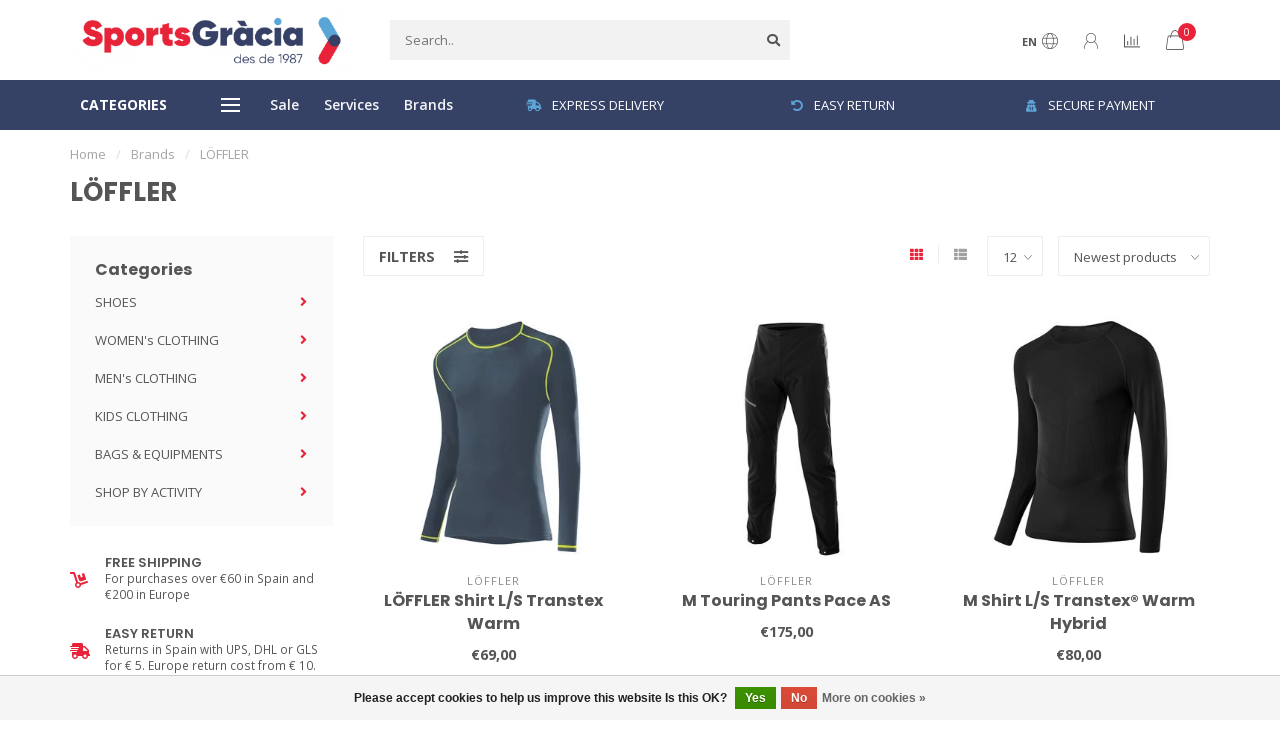

--- FILE ---
content_type: text/html;charset=utf-8
request_url: https://www.sportsgracia.com/en/brands/loeffler/
body_size: 17327
content:
<!DOCTYPE html>
<html lang="en">
  <head>
    
    <!--
        
        Theme Nova | v1.5.0.18052101_1
        Theme designed and created by Dyvelopment - We are true e-commerce heroes!
        
        For custom Lightspeed eCom work like custom design or development,
        please contact us at www.dyvelopment.com

          _____                  _                                  _   
         |  __ \                | |                                | |  
         | |  | |_   ___   _____| | ___  _ __  _ __ ___   ___ _ __ | |_ 
         | |  | | | | \ \ / / _ \ |/ _ \| '_ \| '_ ` _ \ / _ \ '_ \| __|
         | |__| | |_| |\ V /  __/ | (_) | |_) | | | | | |  __/ | | | |_ 
         |_____/ \__, | \_/ \___|_|\___/| .__/|_| |_| |_|\___|_| |_|\__|
                  __/ |                 | |                             
                 |___/                  |_|                             
    -->
    
    <meta charset="utf-8"/>
<!-- [START] 'blocks/head.rain' -->
<!--

  (c) 2008-2026 Lightspeed Netherlands B.V.
  http://www.lightspeedhq.com
  Generated: 31-01-2026 @ 04:03:13

-->
<link rel="canonical" href="https://www.sportsgracia.com/en/brands/loeffler/"/>
<link rel="next" href="https://www.sportsgracia.com/en/brands/loeffler/page2.html"/>
<link rel="alternate" href="https://www.sportsgracia.com/en/index.rss" type="application/rss+xml" title="New products"/>
<link href="https://cdn.webshopapp.com/assets/cookielaw.css?2025-02-20" rel="stylesheet" type="text/css"/>
<meta name="robots" content="noodp,noydir"/>
<meta name="google-site-verification" content="tdmiAt-61JNa52e-F7xdsqU7vshDSjHRHoix5BS5NHs"/>
<meta property="og:url" content="https://www.sportsgracia.com/en/brands/loeffler/?source=facebook"/>
<meta property="og:site_name" content="SPORTS GRÀCIA"/>
<meta property="og:title" content="LÖFFLER"/>
<meta property="og:description" content="Sportswear, multisport and mountain footwear in Barcelona. From top brands: Nike, Salomon, Asics, La Sportiva, The North Face, Columbia, Picture, Patagonia and"/>
<script>
<!-- Google Tag Manager -->
</script><script>(function(w,d,s,l,i){w[l]=w[l]||[];w[l].push({'gtm.start':
new Date().getTime(),event:'gtm.js'});var f=d.getElementsByTagName(s)[0],
j=d.createElement(s),dl=l!='dataLayer'?'&l='+l:'';j.async=true;j.src=
'https://www.googletagmanager.com/gtm.js?id='+i+dl;f.parentNode.insertBefore(j,f);
})(window,document,'script','dataLayer','GTM-PGXRWVM');</script>
<!-- End Google Tag Manager -->
</script>
<script src="https://apps.elfsight.com/p/platform.js"></script>
<!--[if lt IE 9]>
<script src="https://cdn.webshopapp.com/assets/html5shiv.js?2025-02-20"></script>
<![endif]-->
<!-- [END] 'blocks/head.rain' -->
    
        	  	              	    	    	    	    	    	         
        <title>LÖFFLER - SPORTS GRÀCIA</title>
    
    <meta name="description" content="Sportswear, multisport and mountain footwear in Barcelona. From top brands: Nike, Salomon, Asics, La Sportiva, The North Face, Columbia, Picture, Patagonia and" />
    <meta name="keywords" content="LÖFFLER, hiking, trail running, hiking boots, camping, running, sportswear, mountain footwear, Salomon, Hoka, ON, La Sportiva, Adidas, Nike, Patagonia, North Face, Columbia, Picture, Regatta, HEAD" />
    
        
    <meta http-equiv="X-UA-Compatible" content="IE=edge">
    <meta name="viewport" content="width=device-width, initial-scale=1.0, maximum-scale=1.0, user-scalable=0">
    <meta name="apple-mobile-web-app-capable" content="yes">
    <meta name="apple-mobile-web-app-status-bar-style" content="black">
    
        	        
    <link rel="preconnect" href="https://ajax.googleapis.com">
		<link rel="preconnect" href="https://cdn.webshopapp.com/">
		<link rel="preconnect" href="https://assets.webshopapp.com">	
		<link rel="preconnect" href="https://fonts.googleapis.com">
		<link rel="preconnect" href="https://fonts.gstatic.com" crossorigin>
    <link rel="dns-prefetch" href="https://ajax.googleapis.com">
		<link rel="dns-prefetch" href="https://cdn.webshopapp.com/">
		<link rel="dns-prefetch" href="https://assets.webshopapp.com">	
		<link rel="dns-prefetch" href="https://fonts.googleapis.com">
		<link rel="dns-prefetch" href="https://fonts.gstatic.com" crossorigin>

    <link rel="shortcut icon" href="https://cdn.webshopapp.com/shops/319478/themes/178069/v/636139/assets/favicon.ico?20211022130439" type="image/x-icon" />
    
    <script src="//ajax.googleapis.com/ajax/libs/jquery/1.12.4/jquery.min.js"></script>
    <script>window.jQuery || document.write('<script src="https://cdn.webshopapp.com/shops/319478/themes/178069/assets/jquery-1-12-4-min.js?20251202114658">\x3C/script>')</script>
    
    <script>!navigator.userAgent.match('MSIE 10.0;') || document.write('<script src="https://cdn.webshopapp.com/shops/319478/themes/178069/assets/proto-polyfill.js?20251202114658">\x3C/script>')</script>
    <script>if(navigator.userAgent.indexOf("MSIE ") > -1 || navigator.userAgent.indexOf("Trident/") > -1) { document.write('<script src="https://cdn.webshopapp.com/shops/319478/themes/178069/assets/intersection-observer-polyfill.js?20251202114658">\x3C/script>') }</script>
    
    <link href="//fonts.googleapis.com/css?family=Open%20Sans:400,300,600,700|Poppins:300,400,600,700&amp;display=swap" rel="preload" as="style">
    <link href="//fonts.googleapis.com/css?family=Open%20Sans:400,300,600,700|Poppins:300,400,600,700&amp;display=swap" rel="stylesheet">
    
    <link rel="preload" href="https://cdn.webshopapp.com/shops/319478/themes/178069/assets/fontawesome-5-min.css?20251202114658" as="style">
    <link rel="stylesheet" href="https://cdn.webshopapp.com/shops/319478/themes/178069/assets/fontawesome-5-min.css?20251202114658">
    
    <link rel="preload" href="https://cdn.webshopapp.com/shops/319478/themes/178069/assets/bootstrap-min.css?20251202114658" as="style">
    <link rel="stylesheet" href="https://cdn.webshopapp.com/shops/319478/themes/178069/assets/bootstrap-min.css?20251202114658">
    
    <link rel="preload" as="script" href="https://cdn.webshopapp.com/assets/gui.js?2025-02-20">
    <script src="https://cdn.webshopapp.com/assets/gui.js?2025-02-20"></script>
    
    <link rel="preload" as="script" href="https://cdn.webshopapp.com/assets/gui-responsive-2-0.js?2025-02-20">
    <script src="https://cdn.webshopapp.com/assets/gui-responsive-2-0.js?2025-02-20"></script>
    
        
    <link rel="preload" href="https://cdn.webshopapp.com/shops/319478/themes/178069/assets/style.css?20251202114658" as="style">
    <link rel="stylesheet" href="https://cdn.webshopapp.com/shops/319478/themes/178069/assets/style.css?20251202114658" />
    
    <!-- User defined styles -->
    <link rel="preload" href="https://cdn.webshopapp.com/shops/319478/themes/178069/assets/settings.css?20251202114658" as="style">
    <link rel="preload" href="https://cdn.webshopapp.com/shops/319478/themes/178069/assets/custom.css?20251202114658" as="style">
    <link rel="stylesheet" href="https://cdn.webshopapp.com/shops/319478/themes/178069/assets/settings.css?20251202114658" />
    <link rel="stylesheet" href="https://cdn.webshopapp.com/shops/319478/themes/178069/assets/custom.css?20251202114658" />
    
    <script>
   var productStorage = {};
   var theme = {};

  </script>    
    <link type="preload" src="https://cdn.webshopapp.com/shops/319478/themes/178069/assets/countdown-min.js?20251202114658" as="script">
    <link type="preload" src="https://cdn.webshopapp.com/shops/319478/themes/178069/assets/swiper-4-min.js?20251202114658" as="script">
    <link type="preload" src="https://cdn.webshopapp.com/shops/319478/themes/178069/assets/swiper-453.js?20251202114658" as="script">
    <link type="preload" src="https://cdn.webshopapp.com/shops/319478/themes/178069/assets/global.js?20251202114658" as="script">
    
            
      </head>
  <body class="layout-custom">
    <div class="body-content"><div class="overlay"><i class="fa fa-times"></i></div><header><div id="header-holder"><div class="container"><div id="header-content"><div class="header-left"><div class="categories-button small scroll scroll-nav hidden-sm hidden-xs hidden-xxs"><div class="nav-icon"><div class="bar1"></div><div class="bar3"></div><span>Menu</span></div></div><div id="mobilenav" class="categories-button small mobile visible-sm visible-xs visible-xxs"><div class="nav-icon"><div class="bar1"></div><div class="bar3"></div></div><span>Menu</span></div><span id="mobilesearch" class="visible-xxs visible-xs visible-sm"><a href="https://www.sportsgracia.com/en/"><i class="fa fa-search" aria-hidden="true"></i></a></span><a href="https://www.sportsgracia.com/en/" class="logo hidden-sm hidden-xs hidden-xxs"><img class="logo" src="https://cdn.webshopapp.com/shops/319478/themes/178069/assets/logo.png?20251202114658" alt="SPORTS GRÀCIA | Sportswear, shoes and more"></a></div><div class="header-center"><div class="search hidden-sm hidden-xs hidden-xxs"><form action="https://www.sportsgracia.com/en/search/" class="searchform" method="get"><div class="search-holder"><input type="text" class="searchbox" name="q" placeholder="Search.." autocomplete="off"><i class="fa fa-search" aria-hidden="true"></i><i class="fa fa-times clearsearch" aria-hidden="true"></i></div></form><div class="searchcontent hidden-xs hidden-xxs"><div class="searchresults"></div><div class="more"><a href="#" class="search-viewall">View all results <span>(0)</span></a></div><div class="noresults">No products found</div></div></div><a href="https://www.sportsgracia.com/en/"><img class="logo hidden-lg hidden-md" src="https://cdn.webshopapp.com/shops/319478/themes/178069/assets/logo.png?20251202114658" alt="SPORTS GRÀCIA | Sportswear, shoes and more"></a></div><div class="header-right text-right"><div class="user-actions hidden-sm hidden-xs hidden-xxs"><a href="#" class="header-link" data-fancy="fancy-locale-holder" data-fancy-type="flyout" data-tooltip title="Language & Currency" data-placement="bottom"><span class="current-lang">EN</span><i class="nova-icon nova-icon-globe"></i></a><a href="https://www.sportsgracia.com/en/account/" class="account header-link" data-fancy="fancy-account-holder" data-tooltip title="My account" data-placement="bottom"><!-- <img src="https://cdn.webshopapp.com/shops/319478/themes/178069/assets/icon-user.svg?20251202114658" alt="My account" class="icon"> --><i class="nova-icon nova-icon-user"></i></a><a href="" class="header-link compare" data-fancy="fancy-compare-holder" data-fancy-type="flyout" data-tooltip title="Compare" data-placement="bottom"><i class="nova-icon nova-icon-chart"></i></a><div class="fancy-box flyout fancy-compare-holder"><div class="fancy-compare"><div class="row"><div class="col-md-12"><h4>Compare products</h4></div><div class="col-md-12"><p>You don&#039;t have any products added yet.</p></div></div></div></div><div class="fancy-box flyout fancy-locale-holder"><div class="fancy-locale"><div class=""><label for="">Choose your language</label><div class="flex-container middle"><div class="flex-col"><span class="flags en"></span></div><div class="flex-col flex-grow-1"><select id="" class="fancy-select" onchange="document.location=this.options[this.selectedIndex].getAttribute('data-url')"><option lang="nl" title="Nederlands" data-url="https://www.sportsgracia.com/nl/go/brand/4356006">Nederlands</option><option lang="de" title="Deutsch" data-url="https://www.sportsgracia.com/de/go/brand/4356006">Deutsch</option><option lang="en" title="English" data-url="https://www.sportsgracia.com/en/go/brand/4356006" selected="selected">English</option><option lang="fr" title="Français" data-url="https://www.sportsgracia.com/fr/go/brand/4356006">Français</option><option lang="es" title="Español" data-url="https://www.sportsgracia.com/es/go/brand/4356006">Español</option><option lang="it" title="Italiano" data-url="https://www.sportsgracia.com/it/go/brand/4356006">Italiano</option><option lang="pt" title="Português" data-url="https://www.sportsgracia.com/pt/go/brand/4356006">Português</option></select></div></div></div><div class="margin-top-half"><label for="">Choose your currency</label><div class="flex-container middle"><div class="flex-col"><span><strong>€</strong></span></div><div class="flex-col flex-grow-1"><select id="" class="fancy-select" onchange="document.location=this.options[this.selectedIndex].getAttribute('data-url')"><option data-url="https://www.sportsgracia.com/en/session/currency/eur/" selected="selected">EUR</option></select></div></div></div></div></div></div><a href="https://www.sportsgracia.com/en/cart/" class="cart header-link" data-fancy="fancy-cart-holder"><div class="cart-icon"><i class="nova-icon nova-icon-shopping-bag"></i><span id="qty" class="highlight-bg cart-total-qty shopping-bag">0</span></div></a></div></div></div></div><div class="cf"></div><div class="subheader-holder"><div class="container"><div class="subheader"><nav class="subheader-nav hidden-sm hidden-xs hidden-xxs"><div class="categories-button main">
          Categories
          <div class="nav-icon"><div class="bar1"></div><div class="bar2"></div><div class="bar3"></div></div></div><div class="nav-main-holder"><ul class="nav-main"><li class="nav-main-item"><a href="https://www.sportsgracia.com/en/shoes/" class="nav-main-item-name has-subs">
                            SHOES
            </a><ul class="nav-main-sub full-width mega level-1"><li><div class="nav-main-sub-item-holder"><div class="container"><div class="row"><div class="col-md-3 nav-main-sub-item"><h5 class="nav-main-item category-title"><a href="https://www.sportsgracia.com/en/shoes/womens/">WOMEN&#039;s</a></h5><ul class="nav-mega-sub level-2"><li><a href="https://www.sportsgracia.com/en/shoes/womens/hiking-shoes/">Hiking shoes</a></li><li><a href="https://www.sportsgracia.com/en/shoes/womens/hiking-boots/">Hiking boots</a></li><li><a href="https://www.sportsgracia.com/en/shoes/womens/trail-running-shoes/">Trail running shoes</a></li><li><a href="https://www.sportsgracia.com/en/shoes/womens/road-running-shoes/">Road running shoes</a></li><li><a href="https://www.sportsgracia.com/en/shoes/womens/tennis-padel-shoes/">Tennis &amp; Padel shoes</a></li><li><a href="https://www.sportsgracia.com/en/shoes/womens/multisport-shoes/">Multisport shoes</a></li><li><a href="https://www.sportsgracia.com/en/shoes/womens/sandals-flipflops/">Sandals &amp; flipflops</a></li><li><a href="https://www.sportsgracia.com/en/shoes/womens/winter-shoes/">Winter shoes</a></li><li><a href="https://www.sportsgracia.com/en/shoes/womens/water-shoes/">Water shoes</a></li><li><a href="https://www.sportsgracia.com/en/shoes/womens/indoor/">Indoor</a></li><li><a href="https://www.sportsgracia.com/en/shoes/womens/slippers-mules/">Slippers &amp; Mules</a></li></ul></div><div class="col-md-3 nav-main-sub-item"><h5 class="nav-main-item category-title"><a href="https://www.sportsgracia.com/en/shoes/mens/">MEN&#039;s</a></h5><ul class="nav-mega-sub level-2"><li><a href="https://www.sportsgracia.com/en/shoes/mens/hiking-shoes/">Hiking shoes</a></li><li><a href="https://www.sportsgracia.com/en/shoes/mens/hiking-boots/">Hiking boots</a></li><li><a href="https://www.sportsgracia.com/en/shoes/mens/trail-running-shoes/">Trail running shoes</a></li><li><a href="https://www.sportsgracia.com/en/shoes/mens/road-running-shoes/">Road running shoes</a></li><li><a href="https://www.sportsgracia.com/en/shoes/mens/tennis-padel-shoes/">Tennis &amp; Padel Shoes</a></li><li><a href="https://www.sportsgracia.com/en/shoes/mens/multisport-shoes/">Multisport shoes</a></li><li><a href="https://www.sportsgracia.com/en/shoes/mens/sandals-flipflops/">Sandals &amp; flipflops</a></li><li><a href="https://www.sportsgracia.com/en/shoes/mens/winter-shoes/">Winter shoes</a></li><li><a href="https://www.sportsgracia.com/en/shoes/mens/water-shoes/">Water shoes</a></li><li><a href="https://www.sportsgracia.com/en/shoes/mens/indoor/">Indoor</a></li><li><a href="https://www.sportsgracia.com/en/shoes/mens/slippers-mules/">Slippers &amp; Mules</a></li></ul></div><div class="col-md-3 nav-main-sub-item"><h5 class="nav-main-item category-title"><a href="https://www.sportsgracia.com/en/shoes/kids/">KIDS</a></h5><ul class="nav-mega-sub level-2"><li><a href="https://www.sportsgracia.com/en/shoes/kids/hiking-shoes/">Hiking shoes</a></li><li><a href="https://www.sportsgracia.com/en/shoes/kids/multisport-shoes/">Multisport shoes</a></li><li><a href="https://www.sportsgracia.com/en/shoes/kids/tennis-padel-shoes/">Tennis &amp; Padel Shoes</a></li><li><a href="https://www.sportsgracia.com/en/shoes/kids/running-shoes/">Running shoes</a></li><li><a href="https://www.sportsgracia.com/en/shoes/kids/sandals-flipflops/">Sandals &amp; flipflops</a></li><li><a href="https://www.sportsgracia.com/en/shoes/kids/winter-shoes/">Winter shoes</a></li><li><a href="https://www.sportsgracia.com/en/shoes/kids/slippers-mules/">Slippers &amp; Mules</a></li></ul></div></div></div></div></li></ul></li><li class="nav-main-item"><a href="https://www.sportsgracia.com/en/womens-clothing/" class="nav-main-item-name has-subs">
                            WOMEN&#039;s CLOTHING
            </a><ul class="nav-main-sub full-width mega level-1"><li><div class="nav-main-sub-item-holder"><div class="container"><div class="row"><div class="col-md-3 nav-main-sub-item"><h5 class="nav-main-item category-title"><a href="https://www.sportsgracia.com/en/womens-clothing/jackets-vests/">JACKETS &amp; VESTS</a></h5><ul class="nav-mega-sub level-2"><li><a href="https://www.sportsgracia.com/en/womens-clothing/jackets-vests/outdoor-jackets/">Outdoor jackets</a></li><li><a href="https://www.sportsgracia.com/en/womens-clothing/jackets-vests/synthetic-down-jackets/">Synthetic &amp; Down jackets</a></li><li><a href="https://www.sportsgracia.com/en/womens-clothing/jackets-vests/parkas/">Parkas</a></li><li><a href="https://www.sportsgracia.com/en/womens-clothing/jackets-vests/running-jackets/">Running jackets</a></li><li><a href="https://www.sportsgracia.com/en/womens-clothing/jackets-vests/softshell-jackets/">Softshell jackets</a></li><li><a href="https://www.sportsgracia.com/en/womens-clothing/jackets-vests/ski-jackets/">Ski Jackets</a></li></ul></div><div class="col-md-3 nav-main-sub-item"><h5 class="nav-main-item category-title"><a href="https://www.sportsgracia.com/en/womens-clothing/tops/">TOPS</a></h5><ul class="nav-mega-sub level-2"><li><a href="https://www.sportsgracia.com/en/womens-clothing/tops/fleeces-sweaters/">Fleeces &amp; sweaters</a></li><li><a href="https://www.sportsgracia.com/en/womens-clothing/tops/hoodies/">Hoodies </a></li><li><a href="https://www.sportsgracia.com/en/womens-clothing/tops/t-shirts-shirts/">T-Shirts &amp; shirts</a></li><li><a href="https://www.sportsgracia.com/en/womens-clothing/tops/sports-bras/">Sports bras</a></li><li><a href="https://www.sportsgracia.com/en/womens-clothing/tops/baselayer/">Baselayer</a></li></ul></div><div class="col-md-3 nav-main-sub-item"><h5 class="nav-main-item category-title"><a href="https://www.sportsgracia.com/en/womens-clothing/bottoms/">BOTTOMS</a></h5><ul class="nav-mega-sub level-2"><li><a href="https://www.sportsgracia.com/en/womens-clothing/bottoms/leggins-tights/">Leggins &amp; tights</a></li><li><a href="https://www.sportsgracia.com/en/womens-clothing/bottoms/hiking-pants/">Hiking pants</a></li><li><a href="https://www.sportsgracia.com/en/womens-clothing/bottoms/joggers/">Joggers</a></li><li><a href="https://www.sportsgracia.com/en/womens-clothing/bottoms/shorts/">Shorts</a></li><li><a href="https://www.sportsgracia.com/en/womens-clothing/bottoms/ski-snowboards-pants/">Ski &amp; snowboards pants</a></li><li><a href="https://www.sportsgracia.com/en/womens-clothing/bottoms/baselayer/">Baselayer</a></li></ul></div><div class="col-md-3 nav-main-sub-item"><h5 class="nav-main-item category-title"><a href="https://www.sportsgracia.com/en/womens-clothing/accessories/">ACCESSORIES</a></h5><ul class="nav-mega-sub level-2"><li><a href="https://www.sportsgracia.com/en/womens-clothing/accessories/beanies-hats-caps/">Beanies, hats &amp; caps</a></li><li><a href="https://www.sportsgracia.com/en/womens-clothing/accessories/gloves/">Gloves</a></li><li><a href="https://www.sportsgracia.com/en/womens-clothing/accessories/socks/">Socks</a></li></ul></div><div class="cf"></div></div></div></div></li></ul></li><li class="nav-main-item"><a href="https://www.sportsgracia.com/en/mens-clothing/" class="nav-main-item-name has-subs">
                            MEN&#039;s CLOTHING
            </a><ul class="nav-main-sub full-width mega level-1"><li><div class="nav-main-sub-item-holder"><div class="container"><div class="row"><div class="col-md-3 nav-main-sub-item"><h5 class="nav-main-item category-title"><a href="https://www.sportsgracia.com/en/mens-clothing/jackets-vests/">JACKETS &amp; VESTS</a></h5><ul class="nav-mega-sub level-2"><li><a href="https://www.sportsgracia.com/en/mens-clothing/jackets-vests/outdoor-jackets/">Outdoor jackets</a></li><li><a href="https://www.sportsgracia.com/en/mens-clothing/jackets-vests/synthetic-down-jackets/">Synthetic &amp; Down jackets</a></li><li><a href="https://www.sportsgracia.com/en/mens-clothing/jackets-vests/parkas/">Parkas</a></li><li><a href="https://www.sportsgracia.com/en/mens-clothing/jackets-vests/running-jackets/">Running jackets</a></li><li><a href="https://www.sportsgracia.com/en/mens-clothing/jackets-vests/softshell-jackets/">Softshell jackets</a></li><li><a href="https://www.sportsgracia.com/en/mens-clothing/jackets-vests/vests/">Vests</a></li><li><a href="https://www.sportsgracia.com/en/mens-clothing/jackets-vests/ski-jackets/">Ski Jackets</a></li></ul></div><div class="col-md-3 nav-main-sub-item"><h5 class="nav-main-item category-title"><a href="https://www.sportsgracia.com/en/mens-clothing/tops/">TOPS</a></h5><ul class="nav-mega-sub level-2"><li><a href="https://www.sportsgracia.com/en/mens-clothing/tops/fleeces-sweaters/">Fleeces &amp; sweaters</a></li><li><a href="https://www.sportsgracia.com/en/mens-clothing/tops/hoodies/">Hoodies </a></li><li><a href="https://www.sportsgracia.com/en/mens-clothing/tops/t-shirts-shirts/">T-Shirts &amp; shirts</a></li><li><a href="https://www.sportsgracia.com/en/mens-clothing/tops/baselayer/">Baselayer</a></li></ul></div><div class="col-md-3 nav-main-sub-item"><h5 class="nav-main-item category-title"><a href="https://www.sportsgracia.com/en/mens-clothing/bottoms/">BOTTOMS</a></h5><ul class="nav-mega-sub level-2"><li><a href="https://www.sportsgracia.com/en/mens-clothing/bottoms/leggins-tights/">Leggins &amp; tights</a></li><li><a href="https://www.sportsgracia.com/en/mens-clothing/bottoms/hiking-pants/">Hiking pants</a></li><li><a href="https://www.sportsgracia.com/en/mens-clothing/bottoms/joggers/">Joggers</a></li><li><a href="https://www.sportsgracia.com/en/mens-clothing/bottoms/shorts/">Shorts</a></li><li><a href="https://www.sportsgracia.com/en/mens-clothing/bottoms/ski-snowboards-pants/">Ski &amp; snowboards pants</a></li><li><a href="https://www.sportsgracia.com/en/mens-clothing/bottoms/baselayer/">Baselayer</a></li><li><a href="https://www.sportsgracia.com/en/mens-clothing/bottoms/boardshorts/">Boardshorts</a></li></ul></div><div class="col-md-3 nav-main-sub-item"><h5 class="nav-main-item category-title"><a href="https://www.sportsgracia.com/en/mens-clothing/accessories/">ACCESSORIES</a></h5><ul class="nav-mega-sub level-2"><li><a href="https://www.sportsgracia.com/en/mens-clothing/accessories/beanies-hats-caps/">Beanies, hats &amp; caps</a></li><li><a href="https://www.sportsgracia.com/en/mens-clothing/accessories/gloves/">Gloves</a></li><li><a href="https://www.sportsgracia.com/en/mens-clothing/accessories/socks/">Socks</a></li></ul></div><div class="cf"></div></div></div></div></li></ul></li><li class="nav-main-item"><a href="https://www.sportsgracia.com/en/kids-clothing/" class="nav-main-item-name has-subs">
                            KIDS CLOTHING
            </a><ul class="nav-main-sub full-width mega level-1"><li><div class="nav-main-sub-item-holder"><div class="container"><div class="row"><div class="col-md-3 nav-main-sub-item"><h5 class="nav-main-item category-title"><a href="https://www.sportsgracia.com/en/kids-clothing/jackets-vests/">JACKETS &amp; VESTS</a></h5><ul class="nav-mega-sub level-2"><li><a href="https://www.sportsgracia.com/en/kids-clothing/jackets-vests/outdoor-jackets/">Outdoor jackets</a></li><li><a href="https://www.sportsgracia.com/en/kids-clothing/jackets-vests/synthetic-down-jackets/">Synthetic &amp; Down jackets</a></li><li><a href="https://www.sportsgracia.com/en/kids-clothing/jackets-vests/softshell-jackets/">Softshell jackets</a></li><li><a href="https://www.sportsgracia.com/en/kids-clothing/jackets-vests/ski-jackets/">Ski Jackets</a></li></ul></div><div class="col-md-3 nav-main-sub-item"><h5 class="nav-main-item category-title"><a href="https://www.sportsgracia.com/en/kids-clothing/tops/">TOPS</a></h5><ul class="nav-mega-sub level-2"><li><a href="https://www.sportsgracia.com/en/kids-clothing/tops/fleeces-sweaters/">Fleeces &amp; sweaters</a></li><li><a href="https://www.sportsgracia.com/en/kids-clothing/tops/hoodies/">Hoodies</a></li><li><a href="https://www.sportsgracia.com/en/kids-clothing/tops/baselayer/">Baselayer</a></li><li><a href="https://www.sportsgracia.com/en/kids-clothing/tops/t-shirts-shirts/">T-Shirts &amp; shirts</a></li></ul></div><div class="col-md-3 nav-main-sub-item"><h5 class="nav-main-item category-title"><a href="https://www.sportsgracia.com/en/kids-clothing/bottoms/">BOTTOMS</a></h5><ul class="nav-mega-sub level-2"><li><a href="https://www.sportsgracia.com/en/kids-clothing/bottoms/leggins-tights/">Leggins &amp; tights</a></li><li><a href="https://www.sportsgracia.com/en/kids-clothing/bottoms/joggers/">Joggers</a></li><li><a href="https://www.sportsgracia.com/en/kids-clothing/bottoms/ski-snowboards-pants/">Ski &amp; snowboards pants</a></li><li><a href="https://www.sportsgracia.com/en/kids-clothing/bottoms/baselayer/">Baselayer</a></li></ul></div><div class="col-md-3 nav-main-sub-item"><h5 class="nav-main-item category-title"><a href="https://www.sportsgracia.com/en/kids-clothing/accessories/">ACCESSORIES</a></h5><ul class="nav-mega-sub level-2"><li><a href="https://www.sportsgracia.com/en/kids-clothing/accessories/beanies-hats-caps/">Beanies, hats &amp; caps</a></li><li><a href="https://www.sportsgracia.com/en/kids-clothing/accessories/gloves/">Gloves</a></li></ul></div><div class="cf"></div></div></div></div></li></ul></li><li class="nav-main-item"><a href="https://www.sportsgracia.com/en/bags-equipments/" class="nav-main-item-name has-subs">
                            BAGS &amp; EQUIPMENTS
            </a><ul class="nav-main-sub full-width mega level-1"><li><div class="nav-main-sub-item-holder"><div class="container"><div class="row"><div class="col-md-3 nav-main-sub-item"><h5 class="nav-main-item category-title"><a href="https://www.sportsgracia.com/en/bags-equipments/bags/">BAGS</a></h5><ul class="nav-mega-sub level-2"><li><a href="https://www.sportsgracia.com/en/bags-equipments/bags/backpacks/">Backpacks</a></li><li><a href="https://www.sportsgracia.com/en/bags-equipments/bags/sports-bags/">Sports bags</a></li><li><a href="https://www.sportsgracia.com/en/bags-equipments/bags/travel-duffel-bags/">Travel &amp; Duffel bags</a></li><li><a href="https://www.sportsgracia.com/en/bags-equipments/bags/hip-pack/">Hip pack</a></li></ul></div><div class="col-md-3 nav-main-sub-item"><h5 class="nav-main-item category-title"><a href="https://www.sportsgracia.com/en/bags-equipments/winter/">WINTER</a></h5><ul class="nav-mega-sub level-2"><li><a href="https://www.sportsgracia.com/en/bags-equipments/winter/ski-snowboard/">Ski &amp; Snowboard</a></li><li><a href="https://www.sportsgracia.com/en/bags-equipments/winter/ms-ski-snowboard-boots/">M&#039;s Ski &amp; Snowboard boots </a></li><li><a href="https://www.sportsgracia.com/en/bags-equipments/winter/ws-ski-snowboard-boots/">W&#039;s Ski &amp; Snowboard boots </a></li><li><a href="https://www.sportsgracia.com/en/bags-equipments/winter/kids-ski-snowboard-boots/">Kids Ski &amp; Snowboard boots</a></li><li><a href="https://www.sportsgracia.com/en/bags-equipments/winter/ski-goggles/">Ski goggles</a></li><li><a href="https://www.sportsgracia.com/en/bags-equipments/winter/helmets/">Helmets</a></li><li><a href="https://www.sportsgracia.com/en/bags-equipments/winter/avalanche-safety/">Avalanche safety</a></li><li><a href="https://www.sportsgracia.com/en/bags-equipments/winter/snowshoes/">Snowshoes</a></li><li><a href="https://www.sportsgracia.com/en/bags-equipments/winter/protections/">Protections</a></li></ul></div><div class="col-md-3 nav-main-sub-item"><h5 class="nav-main-item category-title"><a href="https://www.sportsgracia.com/en/bags-equipments/poles/">POLES</a></h5><ul class="nav-mega-sub level-2"><li><a href="https://www.sportsgracia.com/en/bags-equipments/poles/hiking-trail-running/">Hiking &amp; trail running</a></li><li><a href="https://www.sportsgracia.com/en/bags-equipments/poles/accessories/">Accessories</a></li></ul></div><div class="col-md-3 nav-main-sub-item"><h5 class="nav-main-item category-title"><a href="https://www.sportsgracia.com/en/bags-equipments/training/">TRAINING</a></h5><ul class="nav-mega-sub level-2"><li><a href="https://www.sportsgracia.com/en/bags-equipments/training/yoga-matresses/">Yoga matresses</a></li><li><a href="https://www.sportsgracia.com/en/bags-equipments/training/resistance-bands/">Resistance bands</a></li><li><a href="https://www.sportsgracia.com/en/bags-equipments/training/sports-balls/">Sports Balls</a></li><li><a href="https://www.sportsgracia.com/en/bags-equipments/training/padel-racket/">Padel racket</a></li><li><a href="https://www.sportsgracia.com/en/bags-equipments/training/recovery/">Recovery</a></li><li><a href="https://www.sportsgracia.com/en/bags-equipments/training/padel-balls/">Padel balls</a></li></ul></div><div class="cf"></div><div class="col-md-3 nav-main-sub-item"><h5 class="nav-main-item category-title"><a href="https://www.sportsgracia.com/en/bags-equipments/camping/">CAMPING</a></h5><ul class="nav-mega-sub level-2"><li><a href="https://www.sportsgracia.com/en/bags-equipments/camping/sleepingbags/">Sleepingbags</a></li><li><a href="https://www.sportsgracia.com/en/bags-equipments/camping/camping-equipments/">Camping Equipments</a></li></ul></div><div class="col-md-3 nav-main-sub-item"><h5 class="nav-main-item category-title"><a href="https://www.sportsgracia.com/en/bags-equipments/accessories/">ACCESSORIES</a></h5><ul class="nav-mega-sub level-2"><li><a href="https://www.sportsgracia.com/en/bags-equipments/accessories/head-lamps/">Head lamps</a></li><li><a href="https://www.sportsgracia.com/en/bags-equipments/accessories/hydration/">Hydration</a></li><li><a href="https://www.sportsgracia.com/en/bags-equipments/accessories/sunglasses/">Sunglasses</a></li></ul></div></div></div></div></li></ul></li><li class="nav-main-item"><a href="https://www.sportsgracia.com/en/shop-by-activity/" class="nav-main-item-name has-subs">
                            SHOP BY ACTIVITY
            </a><ul class="nav-main-sub full-width mega level-1"><li><div class="nav-main-sub-item-holder"><div class="container"><div class="row"><div class="col-md-3 nav-main-sub-item"><h5 class="nav-main-item category-title"><a href="https://www.sportsgracia.com/en/shop-by-activity/running/">RUNNING</a></h5><ul class="nav-mega-sub level-2"><li><a href="https://www.sportsgracia.com/en/shop-by-activity/running/trail-running-shoes/">Trail running shoes</a></li><li><a href="https://www.sportsgracia.com/en/shop-by-activity/running/road-running-shoes/">Road running shoes</a></li><li><a href="https://www.sportsgracia.com/en/shop-by-activity/running/clothing/">Clothing</a></li><li><a href="https://www.sportsgracia.com/en/shop-by-activity/running/equipments/">Equipments</a></li><li><a href="https://www.sportsgracia.com/en/shop-by-activity/running/bags/">Bags</a></li></ul></div><div class="col-md-3 nav-main-sub-item"><h5 class="nav-main-item category-title"><a href="https://www.sportsgracia.com/en/shop-by-activity/ski-snowboard/">SKI &amp; SNOWBOARD</a></h5><ul class="nav-mega-sub level-2"><li><a href="https://www.sportsgracia.com/en/shop-by-activity/ski-snowboard/clothing/">Clothing</a></li><li><a href="https://www.sportsgracia.com/en/shop-by-activity/ski-snowboard/ski-snowboard-boots/">Ski &amp; Snowboard boots</a></li><li><a href="https://www.sportsgracia.com/en/shop-by-activity/ski-snowboard/ski-snowboard/">Ski &amp; Snowboard</a></li><li><a href="https://www.sportsgracia.com/en/shop-by-activity/ski-snowboard/equipments/">Equipments</a></li></ul></div><div class="col-md-3 nav-main-sub-item"><h5 class="nav-main-item category-title"><a href="https://www.sportsgracia.com/en/shop-by-activity/beach-pool/">BEACH &amp; POOL</a></h5><ul class="nav-mega-sub level-2"><li><a href="https://www.sportsgracia.com/en/shop-by-activity/beach-pool/clothing/">Clothing</a></li><li><a href="https://www.sportsgracia.com/en/shop-by-activity/beach-pool/sandals-flipflops/">Sandals &amp; flipflops</a></li></ul></div><div class="col-md-3 nav-main-sub-item"><h5 class="nav-main-item category-title"><a href="https://www.sportsgracia.com/en/shop-by-activity/hiking/">HIKING</a></h5><ul class="nav-mega-sub level-2"><li><a href="https://www.sportsgracia.com/en/shop-by-activity/hiking/clothing/">Clothing</a></li><li><a href="https://www.sportsgracia.com/en/shop-by-activity/hiking/shoes/">Shoes</a></li><li><a href="https://www.sportsgracia.com/en/shop-by-activity/hiking/equipments/">Equipments</a></li><li><a href="https://www.sportsgracia.com/en/shop-by-activity/hiking/bags/">Bags</a></li></ul></div><div class="cf"></div><div class="col-md-3 nav-main-sub-item"><h5 class="nav-main-item category-title"><a href="https://www.sportsgracia.com/en/shop-by-activity/trainning/">TRAINNING</a></h5><ul class="nav-mega-sub level-2"><li><a href="https://www.sportsgracia.com/en/shop-by-activity/trainning/clothing/">Clothing</a></li><li><a href="https://www.sportsgracia.com/en/shop-by-activity/trainning/shoes/">Shoes</a></li><li><a href="https://www.sportsgracia.com/en/shop-by-activity/trainning/equipments/">Equipments</a></li><li><a href="https://www.sportsgracia.com/en/shop-by-activity/trainning/bags/">Bags</a></li></ul></div></div></div></div></li></ul></li><li class="nav-main-item"><a href="https://www.sportsgracia.com/en/blogs/blog/" class="nav-main-item-name">
              	              		                              
              Blog
            </a></li></ul></div></nav><div class="subheader-links hidden-sm hidden-xs hidden-xxs"><a href="https://www.sportsgracia.com/en/collection/offers/" target="">Sale</a><a href="https://www.sportsgracia.com/es/blogs/blog/tagged/servicios/" target="">Services</a><a href="https://www.sportsgracia.com/en/brands/" target="">Brands</a></div><div class="subheader-usps"><div class="usps-slider-holder" style="width:100%;"><div class="swiper-container usps-header with-header"><div class="swiper-wrapper"><div class="swiper-slide usp-block"><div><i class="fas fa-dolly"></i> FREE SHIPPING
          </div></div><div class="swiper-slide usp-block"><div><i class="fas fa-shipping-fast"></i> EXPRESS DELIVERY
          </div></div><div class="swiper-slide usp-block"><div><i class="fas fa-undo-alt"></i> EASY RETURN
          </div></div><div class="swiper-slide usp-block"><div><i class="fas fa-user-secret"></i> SECURE PAYMENT
          </div></div></div></div></div></div></div></div></div><div class="subnav-dimmed"></div></header><div class="breadcrumbs"><div class="container"><div class="row"><div class="col-md-12"><a href="https://www.sportsgracia.com/en/" title="Home">Home</a><span><span class="seperator">/</span><a href="https://www.sportsgracia.com/en/brands/"><span>Brands</span></a></span><span><span class="seperator">/</span><a href="https://www.sportsgracia.com/en/brands/loeffler/"><span>LÖFFLER</span></a></span></div></div></div></div><div id="collection-container" class="container collection"><div class="row "><div class="col-md-12"><h1 class="page-title">LÖFFLER</h1></div></div><div class="row"><div class="col-md-3 sidebar hidden-sm hidden-xs hidden-xxs"><div class="sidebar-cats rowmargin hidden-sm hidden-xs hidden-xxs "><h4>Categories</h4><ul class="sub0"><li><div class="main-cat"><a href="https://www.sportsgracia.com/en/shoes/">SHOES</a><span class="open-sub"></span></div><ul class="sub1"><li class=""><div class="main-cat"><a href="https://www.sportsgracia.com/en/shoes/womens/">WOMEN&#039;s <span class="count">(347)</span></a><span class="open-sub"></span></div><ul class="sub2"><li><div class="main-cat"><a href="https://www.sportsgracia.com/en/shoes/womens/hiking-shoes/">Hiking shoes</a></div></li><li><div class="main-cat"><a href="https://www.sportsgracia.com/en/shoes/womens/hiking-boots/">Hiking boots</a></div></li><li><div class="main-cat"><a href="https://www.sportsgracia.com/en/shoes/womens/trail-running-shoes/">Trail running shoes</a></div></li><li><div class="main-cat"><a href="https://www.sportsgracia.com/en/shoes/womens/road-running-shoes/">Road running shoes</a></div></li><li><div class="main-cat"><a href="https://www.sportsgracia.com/en/shoes/womens/tennis-padel-shoes/">Tennis &amp; Padel shoes</a></div></li><li><div class="main-cat"><a href="https://www.sportsgracia.com/en/shoes/womens/multisport-shoes/">Multisport shoes</a></div></li><li><div class="main-cat"><a href="https://www.sportsgracia.com/en/shoes/womens/sandals-flipflops/">Sandals &amp; flipflops</a></div></li><li><div class="main-cat"><a href="https://www.sportsgracia.com/en/shoes/womens/winter-shoes/">Winter shoes</a></div></li><li><div class="main-cat"><a href="https://www.sportsgracia.com/en/shoes/womens/water-shoes/">Water shoes</a></div></li><li><div class="main-cat"><a href="https://www.sportsgracia.com/en/shoes/womens/indoor/">Indoor</a></div></li><li><div class="main-cat"><a href="https://www.sportsgracia.com/en/shoes/womens/slippers-mules/">Slippers &amp; Mules</a></div></li></ul></li><li class=""><div class="main-cat"><a href="https://www.sportsgracia.com/en/shoes/mens/">MEN&#039;s <span class="count">(490)</span></a><span class="open-sub"></span></div><ul class="sub2"><li><div class="main-cat"><a href="https://www.sportsgracia.com/en/shoes/mens/hiking-shoes/">Hiking shoes</a></div></li><li><div class="main-cat"><a href="https://www.sportsgracia.com/en/shoes/mens/hiking-boots/">Hiking boots</a></div></li><li><div class="main-cat"><a href="https://www.sportsgracia.com/en/shoes/mens/trail-running-shoes/">Trail running shoes</a></div></li><li><div class="main-cat"><a href="https://www.sportsgracia.com/en/shoes/mens/road-running-shoes/">Road running shoes</a></div></li><li><div class="main-cat"><a href="https://www.sportsgracia.com/en/shoes/mens/tennis-padel-shoes/">Tennis &amp; Padel Shoes</a></div></li><li><div class="main-cat"><a href="https://www.sportsgracia.com/en/shoes/mens/multisport-shoes/">Multisport shoes</a></div></li><li><div class="main-cat"><a href="https://www.sportsgracia.com/en/shoes/mens/sandals-flipflops/">Sandals &amp; flipflops</a></div></li><li><div class="main-cat"><a href="https://www.sportsgracia.com/en/shoes/mens/winter-shoes/">Winter shoes</a></div></li><li><div class="main-cat"><a href="https://www.sportsgracia.com/en/shoes/mens/water-shoes/">Water shoes</a></div></li><li><div class="main-cat"><a href="https://www.sportsgracia.com/en/shoes/mens/indoor/">Indoor</a></div></li><li><div class="main-cat"><a href="https://www.sportsgracia.com/en/shoes/mens/slippers-mules/">Slippers &amp; Mules</a></div></li></ul></li><li class=""><div class="main-cat"><a href="https://www.sportsgracia.com/en/shoes/kids/">KIDS <span class="count">(250)</span></a><span class="open-sub"></span></div><ul class="sub2"><li><div class="main-cat"><a href="https://www.sportsgracia.com/en/shoes/kids/hiking-shoes/">Hiking shoes</a></div></li><li><div class="main-cat"><a href="https://www.sportsgracia.com/en/shoes/kids/multisport-shoes/">Multisport shoes</a></div></li><li><div class="main-cat"><a href="https://www.sportsgracia.com/en/shoes/kids/tennis-padel-shoes/">Tennis &amp; Padel Shoes</a></div></li><li><div class="main-cat"><a href="https://www.sportsgracia.com/en/shoes/kids/running-shoes/">Running shoes</a></div></li><li><div class="main-cat"><a href="https://www.sportsgracia.com/en/shoes/kids/sandals-flipflops/">Sandals &amp; flipflops</a></div></li><li><div class="main-cat"><a href="https://www.sportsgracia.com/en/shoes/kids/winter-shoes/">Winter shoes</a></div></li><li><div class="main-cat"><a href="https://www.sportsgracia.com/en/shoes/kids/slippers-mules/">Slippers &amp; Mules</a></div></li></ul></li></ul></li><li><div class="main-cat"><a href="https://www.sportsgracia.com/en/womens-clothing/">WOMEN&#039;s CLOTHING</a><span class="open-sub"></span></div><ul class="sub1"><li class=""><div class="main-cat"><a href="https://www.sportsgracia.com/en/womens-clothing/jackets-vests/">JACKETS &amp; VESTS <span class="count">(72)</span></a><span class="open-sub"></span></div><ul class="sub2"><li><div class="main-cat"><a href="https://www.sportsgracia.com/en/womens-clothing/jackets-vests/outdoor-jackets/">Outdoor jackets</a></div></li><li><div class="main-cat"><a href="https://www.sportsgracia.com/en/womens-clothing/jackets-vests/synthetic-down-jackets/">Synthetic &amp; Down jackets</a></div></li><li><div class="main-cat"><a href="https://www.sportsgracia.com/en/womens-clothing/jackets-vests/parkas/">Parkas</a></div></li><li><div class="main-cat"><a href="https://www.sportsgracia.com/en/womens-clothing/jackets-vests/running-jackets/">Running jackets</a></div></li><li><div class="main-cat"><a href="https://www.sportsgracia.com/en/womens-clothing/jackets-vests/softshell-jackets/">Softshell jackets</a></div></li><li><div class="main-cat"><a href="https://www.sportsgracia.com/en/womens-clothing/jackets-vests/ski-jackets/">Ski Jackets</a></div></li></ul></li><li class=""><div class="main-cat"><a href="https://www.sportsgracia.com/en/womens-clothing/tops/">TOPS <span class="count">(158)</span></a><span class="open-sub"></span></div><ul class="sub2"><li><div class="main-cat"><a href="https://www.sportsgracia.com/en/womens-clothing/tops/fleeces-sweaters/">Fleeces &amp; sweaters</a></div></li><li><div class="main-cat"><a href="https://www.sportsgracia.com/en/womens-clothing/tops/hoodies/">Hoodies </a></div></li><li><div class="main-cat"><a href="https://www.sportsgracia.com/en/womens-clothing/tops/t-shirts-shirts/">T-Shirts &amp; shirts</a></div></li><li><div class="main-cat"><a href="https://www.sportsgracia.com/en/womens-clothing/tops/sports-bras/">Sports bras</a></div></li><li><div class="main-cat"><a href="https://www.sportsgracia.com/en/womens-clothing/tops/baselayer/">Baselayer</a></div></li></ul></li><li class=""><div class="main-cat"><a href="https://www.sportsgracia.com/en/womens-clothing/bottoms/">BOTTOMS <span class="count">(98)</span></a><span class="open-sub"></span></div><ul class="sub2"><li><div class="main-cat"><a href="https://www.sportsgracia.com/en/womens-clothing/bottoms/leggins-tights/">Leggins &amp; tights</a></div></li><li><div class="main-cat"><a href="https://www.sportsgracia.com/en/womens-clothing/bottoms/hiking-pants/">Hiking pants</a></div></li><li><div class="main-cat"><a href="https://www.sportsgracia.com/en/womens-clothing/bottoms/joggers/">Joggers</a></div></li><li><div class="main-cat"><a href="https://www.sportsgracia.com/en/womens-clothing/bottoms/shorts/">Shorts</a></div></li><li><div class="main-cat"><a href="https://www.sportsgracia.com/en/womens-clothing/bottoms/ski-snowboards-pants/">Ski &amp; snowboards pants</a></div></li><li><div class="main-cat"><a href="https://www.sportsgracia.com/en/womens-clothing/bottoms/baselayer/">Baselayer</a></div></li></ul></li><li class=""><div class="main-cat"><a href="https://www.sportsgracia.com/en/womens-clothing/accessories/">ACCESSORIES <span class="count">(72)</span></a><span class="open-sub"></span></div><ul class="sub2"><li><div class="main-cat"><a href="https://www.sportsgracia.com/en/womens-clothing/accessories/beanies-hats-caps/">Beanies, hats &amp; caps</a></div></li><li><div class="main-cat"><a href="https://www.sportsgracia.com/en/womens-clothing/accessories/gloves/">Gloves</a></div></li><li><div class="main-cat"><a href="https://www.sportsgracia.com/en/womens-clothing/accessories/socks/">Socks</a></div></li></ul></li></ul></li><li><div class="main-cat"><a href="https://www.sportsgracia.com/en/mens-clothing/">MEN&#039;s CLOTHING</a><span class="open-sub"></span></div><ul class="sub1"><li class=""><div class="main-cat"><a href="https://www.sportsgracia.com/en/mens-clothing/jackets-vests/">JACKETS &amp; VESTS <span class="count">(83)</span></a><span class="open-sub"></span></div><ul class="sub2"><li><div class="main-cat"><a href="https://www.sportsgracia.com/en/mens-clothing/jackets-vests/outdoor-jackets/">Outdoor jackets</a></div></li><li><div class="main-cat"><a href="https://www.sportsgracia.com/en/mens-clothing/jackets-vests/synthetic-down-jackets/">Synthetic &amp; Down jackets</a></div></li><li><div class="main-cat"><a href="https://www.sportsgracia.com/en/mens-clothing/jackets-vests/parkas/">Parkas</a></div></li><li><div class="main-cat"><a href="https://www.sportsgracia.com/en/mens-clothing/jackets-vests/running-jackets/">Running jackets</a></div></li><li><div class="main-cat"><a href="https://www.sportsgracia.com/en/mens-clothing/jackets-vests/softshell-jackets/">Softshell jackets</a></div></li><li><div class="main-cat"><a href="https://www.sportsgracia.com/en/mens-clothing/jackets-vests/vests/">Vests</a></div></li><li><div class="main-cat"><a href="https://www.sportsgracia.com/en/mens-clothing/jackets-vests/ski-jackets/">Ski Jackets</a></div></li></ul></li><li class=""><div class="main-cat"><a href="https://www.sportsgracia.com/en/mens-clothing/tops/">TOPS <span class="count">(191)</span></a><span class="open-sub"></span></div><ul class="sub2"><li><div class="main-cat"><a href="https://www.sportsgracia.com/en/mens-clothing/tops/fleeces-sweaters/">Fleeces &amp; sweaters</a></div></li><li><div class="main-cat"><a href="https://www.sportsgracia.com/en/mens-clothing/tops/hoodies/">Hoodies </a></div></li><li><div class="main-cat"><a href="https://www.sportsgracia.com/en/mens-clothing/tops/t-shirts-shirts/">T-Shirts &amp; shirts</a></div></li><li><div class="main-cat"><a href="https://www.sportsgracia.com/en/mens-clothing/tops/baselayer/">Baselayer</a></div></li></ul></li><li class=""><div class="main-cat"><a href="https://www.sportsgracia.com/en/mens-clothing/bottoms/">BOTTOMS <span class="count">(113)</span></a><span class="open-sub"></span></div><ul class="sub2"><li><div class="main-cat"><a href="https://www.sportsgracia.com/en/mens-clothing/bottoms/leggins-tights/">Leggins &amp; tights</a></div></li><li><div class="main-cat"><a href="https://www.sportsgracia.com/en/mens-clothing/bottoms/hiking-pants/">Hiking pants</a></div></li><li><div class="main-cat"><a href="https://www.sportsgracia.com/en/mens-clothing/bottoms/joggers/">Joggers</a></div></li><li><div class="main-cat"><a href="https://www.sportsgracia.com/en/mens-clothing/bottoms/shorts/">Shorts</a></div></li><li><div class="main-cat"><a href="https://www.sportsgracia.com/en/mens-clothing/bottoms/ski-snowboards-pants/">Ski &amp; snowboards pants</a></div></li><li><div class="main-cat"><a href="https://www.sportsgracia.com/en/mens-clothing/bottoms/baselayer/">Baselayer</a></div></li><li><div class="main-cat"><a href="https://www.sportsgracia.com/en/mens-clothing/bottoms/boardshorts/">Boardshorts</a></div></li></ul></li><li class=""><div class="main-cat"><a href="https://www.sportsgracia.com/en/mens-clothing/accessories/">ACCESSORIES <span class="count">(114)</span></a><span class="open-sub"></span></div><ul class="sub2"><li><div class="main-cat"><a href="https://www.sportsgracia.com/en/mens-clothing/accessories/beanies-hats-caps/">Beanies, hats &amp; caps</a></div></li><li><div class="main-cat"><a href="https://www.sportsgracia.com/en/mens-clothing/accessories/gloves/">Gloves</a></div></li><li><div class="main-cat"><a href="https://www.sportsgracia.com/en/mens-clothing/accessories/socks/">Socks</a></div></li></ul></li></ul></li><li><div class="main-cat"><a href="https://www.sportsgracia.com/en/kids-clothing/">KIDS CLOTHING</a><span class="open-sub"></span></div><ul class="sub1"><li class=""><div class="main-cat"><a href="https://www.sportsgracia.com/en/kids-clothing/jackets-vests/">JACKETS &amp; VESTS <span class="count">(17)</span></a><span class="open-sub"></span></div><ul class="sub2"><li><div class="main-cat"><a href="https://www.sportsgracia.com/en/kids-clothing/jackets-vests/outdoor-jackets/">Outdoor jackets</a></div></li><li><div class="main-cat"><a href="https://www.sportsgracia.com/en/kids-clothing/jackets-vests/synthetic-down-jackets/">Synthetic &amp; Down jackets</a></div></li><li><div class="main-cat"><a href="https://www.sportsgracia.com/en/kids-clothing/jackets-vests/softshell-jackets/">Softshell jackets</a></div></li><li><div class="main-cat"><a href="https://www.sportsgracia.com/en/kids-clothing/jackets-vests/ski-jackets/">Ski Jackets</a></div></li></ul></li><li class=""><div class="main-cat"><a href="https://www.sportsgracia.com/en/kids-clothing/tops/">TOPS <span class="count">(17)</span></a><span class="open-sub"></span></div><ul class="sub2"><li><div class="main-cat"><a href="https://www.sportsgracia.com/en/kids-clothing/tops/fleeces-sweaters/">Fleeces &amp; sweaters</a></div></li><li><div class="main-cat"><a href="https://www.sportsgracia.com/en/kids-clothing/tops/hoodies/">Hoodies</a></div></li><li><div class="main-cat"><a href="https://www.sportsgracia.com/en/kids-clothing/tops/baselayer/">Baselayer</a></div></li><li><div class="main-cat"><a href="https://www.sportsgracia.com/en/kids-clothing/tops/t-shirts-shirts/">T-Shirts &amp; shirts</a></div></li></ul></li><li class=""><div class="main-cat"><a href="https://www.sportsgracia.com/en/kids-clothing/bottoms/">BOTTOMS <span class="count">(42)</span></a><span class="open-sub"></span></div><ul class="sub2"><li><div class="main-cat"><a href="https://www.sportsgracia.com/en/kids-clothing/bottoms/leggins-tights/">Leggins &amp; tights</a></div></li><li><div class="main-cat"><a href="https://www.sportsgracia.com/en/kids-clothing/bottoms/joggers/">Joggers</a></div></li><li><div class="main-cat"><a href="https://www.sportsgracia.com/en/kids-clothing/bottoms/ski-snowboards-pants/">Ski &amp; snowboards pants</a></div></li><li><div class="main-cat"><a href="https://www.sportsgracia.com/en/kids-clothing/bottoms/baselayer/">Baselayer</a></div></li></ul></li><li class=""><div class="main-cat"><a href="https://www.sportsgracia.com/en/kids-clothing/accessories/">ACCESSORIES <span class="count">(16)</span></a><span class="open-sub"></span></div><ul class="sub2"><li><div class="main-cat"><a href="https://www.sportsgracia.com/en/kids-clothing/accessories/beanies-hats-caps/">Beanies, hats &amp; caps</a></div></li><li><div class="main-cat"><a href="https://www.sportsgracia.com/en/kids-clothing/accessories/gloves/">Gloves</a></div></li></ul></li></ul></li><li><div class="main-cat"><a href="https://www.sportsgracia.com/en/bags-equipments/">BAGS &amp; EQUIPMENTS</a><span class="open-sub"></span></div><ul class="sub1"><li class=""><div class="main-cat"><a href="https://www.sportsgracia.com/en/bags-equipments/bags/">BAGS <span class="count">(88)</span></a><span class="open-sub"></span></div><ul class="sub2"><li><div class="main-cat"><a href="https://www.sportsgracia.com/en/bags-equipments/bags/backpacks/">Backpacks</a></div></li><li><div class="main-cat"><a href="https://www.sportsgracia.com/en/bags-equipments/bags/sports-bags/">Sports bags</a></div></li><li><div class="main-cat"><a href="https://www.sportsgracia.com/en/bags-equipments/bags/travel-duffel-bags/">Travel &amp; Duffel bags</a></div></li><li><div class="main-cat"><a href="https://www.sportsgracia.com/en/bags-equipments/bags/hip-pack/">Hip pack</a></div></li></ul></li><li class=""><div class="main-cat"><a href="https://www.sportsgracia.com/en/bags-equipments/winter/">WINTER <span class="count">(215)</span></a><span class="open-sub"></span></div><ul class="sub2"><li><div class="main-cat"><a href="https://www.sportsgracia.com/en/bags-equipments/winter/ski-snowboard/">Ski &amp; Snowboard</a></div></li><li><div class="main-cat"><a href="https://www.sportsgracia.com/en/bags-equipments/winter/ms-ski-snowboard-boots/">M&#039;s Ski &amp; Snowboard boots </a></div></li><li><div class="main-cat"><a href="https://www.sportsgracia.com/en/bags-equipments/winter/ws-ski-snowboard-boots/">W&#039;s Ski &amp; Snowboard boots </a></div></li><li><div class="main-cat"><a href="https://www.sportsgracia.com/en/bags-equipments/winter/kids-ski-snowboard-boots/">Kids Ski &amp; Snowboard boots</a></div></li><li><div class="main-cat"><a href="https://www.sportsgracia.com/en/bags-equipments/winter/ski-goggles/">Ski goggles</a></div></li><li><div class="main-cat"><a href="https://www.sportsgracia.com/en/bags-equipments/winter/helmets/">Helmets</a></div></li><li><div class="main-cat"><a href="https://www.sportsgracia.com/en/bags-equipments/winter/avalanche-safety/">Avalanche safety</a></div></li><li><div class="main-cat"><a href="https://www.sportsgracia.com/en/bags-equipments/winter/snowshoes/">Snowshoes</a></div></li><li><div class="main-cat"><a href="https://www.sportsgracia.com/en/bags-equipments/winter/protections/">Protections</a></div></li></ul></li><li class=""><div class="main-cat"><a href="https://www.sportsgracia.com/en/bags-equipments/poles/">POLES <span class="count">(11)</span></a><span class="open-sub"></span></div><ul class="sub2"><li><div class="main-cat"><a href="https://www.sportsgracia.com/en/bags-equipments/poles/hiking-trail-running/">Hiking &amp; trail running</a></div></li><li><div class="main-cat"><a href="https://www.sportsgracia.com/en/bags-equipments/poles/accessories/">Accessories</a></div></li></ul></li><li class=""><div class="main-cat"><a href="https://www.sportsgracia.com/en/bags-equipments/training/">TRAINING <span class="count">(29)</span></a><span class="open-sub"></span></div><ul class="sub2"><li><div class="main-cat"><a href="https://www.sportsgracia.com/en/bags-equipments/training/yoga-matresses/">Yoga matresses</a></div></li><li><div class="main-cat"><a href="https://www.sportsgracia.com/en/bags-equipments/training/resistance-bands/">Resistance bands</a></div></li><li><div class="main-cat"><a href="https://www.sportsgracia.com/en/bags-equipments/training/sports-balls/">Sports Balls</a></div></li><li><div class="main-cat"><a href="https://www.sportsgracia.com/en/bags-equipments/training/padel-racket/">Padel racket</a></div></li><li><div class="main-cat"><a href="https://www.sportsgracia.com/en/bags-equipments/training/recovery/">Recovery</a></div></li><li><div class="main-cat"><a href="https://www.sportsgracia.com/en/bags-equipments/training/padel-balls/">Padel balls</a></div></li></ul></li><li class=""><div class="main-cat"><a href="https://www.sportsgracia.com/en/bags-equipments/camping/">CAMPING <span class="count">(13)</span></a><span class="open-sub"></span></div><ul class="sub2"><li><div class="main-cat"><a href="https://www.sportsgracia.com/en/bags-equipments/camping/sleepingbags/">Sleepingbags</a></div></li><li><div class="main-cat"><a href="https://www.sportsgracia.com/en/bags-equipments/camping/camping-equipments/">Camping Equipments</a></div></li></ul></li><li class=""><div class="main-cat"><a href="https://www.sportsgracia.com/en/bags-equipments/accessories/">ACCESSORIES <span class="count">(38)</span></a><span class="open-sub"></span></div><ul class="sub2"><li><div class="main-cat"><a href="https://www.sportsgracia.com/en/bags-equipments/accessories/head-lamps/">Head lamps</a></div></li><li><div class="main-cat"><a href="https://www.sportsgracia.com/en/bags-equipments/accessories/hydration/">Hydration</a></div></li><li><div class="main-cat"><a href="https://www.sportsgracia.com/en/bags-equipments/accessories/sunglasses/">Sunglasses</a></div></li></ul></li></ul></li><li><div class="main-cat"><a href="https://www.sportsgracia.com/en/shop-by-activity/">SHOP BY ACTIVITY</a><span class="open-sub"></span></div><ul class="sub1"><li class=""><div class="main-cat"><a href="https://www.sportsgracia.com/en/shop-by-activity/running/">RUNNING <span class="count">(546)</span></a><span class="open-sub"></span></div><ul class="sub2"><li><div class="main-cat"><a href="https://www.sportsgracia.com/en/shop-by-activity/running/trail-running-shoes/">Trail running shoes</a></div></li><li><div class="main-cat"><a href="https://www.sportsgracia.com/en/shop-by-activity/running/road-running-shoes/">Road running shoes</a></div></li><li><div class="main-cat"><a href="https://www.sportsgracia.com/en/shop-by-activity/running/clothing/">Clothing</a></div></li><li><div class="main-cat"><a href="https://www.sportsgracia.com/en/shop-by-activity/running/equipments/">Equipments</a></div></li><li><div class="main-cat"><a href="https://www.sportsgracia.com/en/shop-by-activity/running/bags/">Bags</a></div></li></ul></li><li class=""><div class="main-cat"><a href="https://www.sportsgracia.com/en/shop-by-activity/ski-snowboard/">SKI &amp; SNOWBOARD <span class="count">(172)</span></a><span class="open-sub"></span></div><ul class="sub2"><li><div class="main-cat"><a href="https://www.sportsgracia.com/en/shop-by-activity/ski-snowboard/clothing/">Clothing</a></div></li><li><div class="main-cat"><a href="https://www.sportsgracia.com/en/shop-by-activity/ski-snowboard/ski-snowboard-boots/">Ski &amp; Snowboard boots</a></div></li><li><div class="main-cat"><a href="https://www.sportsgracia.com/en/shop-by-activity/ski-snowboard/ski-snowboard/">Ski &amp; Snowboard</a></div></li><li><div class="main-cat"><a href="https://www.sportsgracia.com/en/shop-by-activity/ski-snowboard/equipments/">Equipments</a></div></li></ul></li><li class=""><div class="main-cat"><a href="https://www.sportsgracia.com/en/shop-by-activity/beach-pool/">BEACH &amp; POOL <span class="count">(60)</span></a><span class="open-sub"></span></div><ul class="sub2"><li><div class="main-cat"><a href="https://www.sportsgracia.com/en/shop-by-activity/beach-pool/clothing/">Clothing</a></div></li><li><div class="main-cat"><a href="https://www.sportsgracia.com/en/shop-by-activity/beach-pool/sandals-flipflops/">Sandals &amp; flipflops</a></div></li></ul></li><li class=""><div class="main-cat"><a href="https://www.sportsgracia.com/en/shop-by-activity/hiking/">HIKING <span class="count">(634)</span></a><span class="open-sub"></span></div><ul class="sub2"><li><div class="main-cat"><a href="https://www.sportsgracia.com/en/shop-by-activity/hiking/clothing/">Clothing</a></div></li><li><div class="main-cat"><a href="https://www.sportsgracia.com/en/shop-by-activity/hiking/shoes/">Shoes</a></div></li><li><div class="main-cat"><a href="https://www.sportsgracia.com/en/shop-by-activity/hiking/equipments/">Equipments</a></div></li><li><div class="main-cat"><a href="https://www.sportsgracia.com/en/shop-by-activity/hiking/bags/">Bags</a></div></li></ul></li><li class=""><div class="main-cat"><a href="https://www.sportsgracia.com/en/shop-by-activity/trainning/">TRAINNING <span class="count">(181)</span></a><span class="open-sub"></span></div><ul class="sub2"><li><div class="main-cat"><a href="https://www.sportsgracia.com/en/shop-by-activity/trainning/clothing/">Clothing</a></div></li><li><div class="main-cat"><a href="https://www.sportsgracia.com/en/shop-by-activity/trainning/shoes/">Shoes</a></div></li><li><div class="main-cat"><a href="https://www.sportsgracia.com/en/shop-by-activity/trainning/equipments/">Equipments</a></div></li><li><div class="main-cat"><a href="https://www.sportsgracia.com/en/shop-by-activity/trainning/bags/">Bags</a></div></li></ul></li></ul></li></ul></div><div class="sidebar-usps rowmargin hidden-sm hidden-xs hidden-xxs"><ul><li><i class="fas fa-dolly"></i><h4>FREE SHIPPING</h4> For purchases over €60 in Spain and €200 in Europe</li><li><i class="fas fa-shipping-fast"></i><h4>EASY RETURN</h4> Returns in Spain with UPS, DHL or GLS for € 5. Europe return cost from € 10.</li><li><i class="fas fa-undo-alt"></i><h4>EXPRESS DELIVERY</h4> Home delivery in 2-5 days</li><li><i class="fas fa-user-secret"></i><h4>EASY AND SECURE PAYMENT</h4> We use the secure payment of Stripe and Paypal</li></ul></div></div><div class="col-md-9"><div class="row"></div><div class="row"><div class="col-md-12 margin-top"><div class="custom-filters-holder"><div class=""><span class="filter-toggle hidden-xxs hidden-xs hidden-sm" data-fancy="fancy-filters-holder">
                Filters <i class="fas fa-sliders-h"></i></span><form id="sort_filters" class="filters-top"><a href="https://www.sportsgracia.com/en/brands/loeffler/" class="active"><i class="fa fa-th"></i></a><a href="https://www.sportsgracia.com/en/brands/loeffler/?mode=list" class=""><i class="fa fa-th-list"></i></a><input type="hidden" name="sort" value="newest" /><input type="hidden" name="brand" value="0" /><input type="hidden" name="mode" value="grid" /><input type="hidden" name="sort" value="newest" /><input type="hidden" name="max" value="200" id="custom_filter_form_max" /><input type="hidden" name="min" value="0" id="custom_filter_form_min" /><select name="limit" onchange="$('#sort_filters').submit();" class="fancy-select"><option value="12">12</option><option value="6">6</option><option value="24">24</option><option value="36">36</option><option value="72">72</option></select><select name="sort" onchange="$('#sort_filters').submit();" id="xxaa" class="fancy-select"><option value="popular">Popularity</option><option value="newest" selected="selected">Newest products</option><option value="lowest">Lowest price</option><option value="highest">Highest price</option><option value="asc">Name ascending</option><option value="desc">Name descending</option></select></form></div><div class="custom-filters-selected"></div></div></div></div><div class="row collection-products-row product-grid static-products-holder"><div class="product-grid odd col-md-4 col-sm-4 col-xs-6 col-xxs-6 margin-top" data-loopindex="1" data-trueindex="1" data-homedeal=""><div class="product-block-holder rounded shadow-hover  white-bg" data-pid="138745953" data-json="https://www.sportsgracia.com/en/shirt-l-s-transtex-warm-dark-petrol.html?format=json"><div class="product-block text-center"><div class="product-block-image"><a href="https://www.sportsgracia.com/en/shirt-l-s-transtex-warm-dark-petrol.html"><img height="325" width="325" src="https://cdn.webshopapp.com/shops/319478/files/420641864/325x325x2/loeffler-loeffler-shirt-l-s-transtex-warm.jpg" alt="LÖFFLER LÖFFLER Shirt L/S Transtex Warm" title="LÖFFLER LÖFFLER Shirt L/S Transtex Warm" /><div class="himage"></div></a></div><div class="brand">LÖFFLER</div><h4 class="with-brand"><a href="https://www.sportsgracia.com/en/shirt-l-s-transtex-warm-dark-petrol.html" title="LÖFFLER LÖFFLER Shirt L/S Transtex Warm" class="title">
          LÖFFLER Shirt L/S Transtex Warm        </a></h4><a href="https://www.sportsgracia.com/en/shirt-l-s-transtex-warm-dark-petrol.html" class="product-block-quick quickshop"><i class="fas fa-search"></i></a><a href="https://www.sportsgracia.com/en/compare/add/274358673/" data-compare="274358673" class="product-block-quick compare"><i class="fas fa-chart-bar"></i></a><div class="product-block-price"><strong>€69,00</strong></div></div></div></div><div class="product-grid even col-md-4 col-sm-4 col-xs-6 col-xxs-6 margin-top" data-loopindex="2" data-trueindex="2" data-homedeal=""><div class="product-block-holder rounded shadow-hover  white-bg" data-pid="128438478" data-json="https://www.sportsgracia.com/en/m-touring-pants-pace-as-black.html?format=json"><div class="product-block text-center"><div class="product-block-image"><a href="https://www.sportsgracia.com/en/m-touring-pants-pace-as-black.html"><img height="325" width="325" src="https://cdn.webshopapp.com/shops/319478/files/387602751/325x325x2/loeffler-m-touring-pants-pace-as.jpg" alt="LÖFFLER M Touring Pants Pace AS" title="LÖFFLER M Touring Pants Pace AS" /><div class="himage"></div></a></div><div class="brand">LÖFFLER</div><h4 class="with-brand"><a href="https://www.sportsgracia.com/en/m-touring-pants-pace-as-black.html" title="LÖFFLER M Touring Pants Pace AS" class="title">
          M Touring Pants Pace AS        </a></h4><a href="https://www.sportsgracia.com/en/m-touring-pants-pace-as-black.html" class="product-block-quick quickshop"><i class="fas fa-search"></i></a><a href="https://www.sportsgracia.com/en/compare/add/255204897/" data-compare="255204897" class="product-block-quick compare"><i class="fas fa-chart-bar"></i></a><div class="product-block-price"><strong>€175,00</strong></div></div></div></div><div class="cf hidden-lg hidden-md hidden-sm visible-xs visible-xxs" data-colwidth="4" data-index-div2="2"></div><div class="product-grid odd col-md-4 col-sm-4 col-xs-6 col-xxs-6 margin-top" data-loopindex="3" data-trueindex="3" data-homedeal=""><div class="product-block-holder rounded shadow-hover  white-bg" data-pid="128438328" data-json="https://www.sportsgracia.com/en/m-shirt-l-s-transex-warm-hybrid-black.html?format=json"><div class="product-block text-center"><div class="product-block-image"><a href="https://www.sportsgracia.com/en/m-shirt-l-s-transex-warm-hybrid-black.html"><img height="325" width="325" src="https://cdn.webshopapp.com/shops/319478/files/387601950/325x325x2/loeffler-m-shirt-l-s-transtex-warm-hybrid.jpg" alt="LÖFFLER M Shirt L/S Transtex® Warm Hybrid" title="LÖFFLER M Shirt L/S Transtex® Warm Hybrid" /><div class="himage"></div></a></div><div class="brand">LÖFFLER</div><h4 class="with-brand"><a href="https://www.sportsgracia.com/en/m-shirt-l-s-transex-warm-hybrid-black.html" title="LÖFFLER M Shirt L/S Transtex® Warm Hybrid" class="title">
          M Shirt L/S Transtex® Warm Hybrid        </a></h4><a href="https://www.sportsgracia.com/en/m-shirt-l-s-transex-warm-hybrid-black.html" class="product-block-quick quickshop"><i class="fas fa-search"></i></a><a href="https://www.sportsgracia.com/en/compare/add/255204298/" data-compare="255204298" class="product-block-quick compare"><i class="fas fa-chart-bar"></i></a><div class="product-block-price"><strong>€80,00</strong></div></div></div></div><div class="cf visible-lg visible-md visible-sm hidden-xs" data-colwidth="4" data-index-div3="3"></div><div class="product-grid even col-md-4 col-sm-4 col-xs-6 col-xxs-6 margin-top" data-loopindex="4" data-trueindex="4" data-homedeal=""><div class="product-block-holder rounded shadow-hover  white-bg" data-pid="128438177" data-json="https://www.sportsgracia.com/en/w-shirt-l-s-transtex-warm-black-128438177.html?format=json"><div class="product-block text-center"><div class="product-block-image"><a href="https://www.sportsgracia.com/en/w-shirt-l-s-transtex-warm-black-128438177.html"><img height="325" width="325" src="https://cdn.webshopapp.com/shops/319478/files/387601177/325x325x2/loeffler-w-shirt-l-s-transtex-warm-hybrid.jpg" alt="LÖFFLER W Shirt L/S Transtex Warm Hybrid" title="LÖFFLER W Shirt L/S Transtex Warm Hybrid" /><div class="himage"></div></a></div><div class="brand">LÖFFLER</div><h4 class="with-brand"><a href="https://www.sportsgracia.com/en/w-shirt-l-s-transtex-warm-black-128438177.html" title="LÖFFLER W Shirt L/S Transtex Warm Hybrid" class="title">
          W Shirt L/S Transtex Warm Hybrid        </a></h4><a href="https://www.sportsgracia.com/en/w-shirt-l-s-transtex-warm-black-128438177.html" class="product-block-quick quickshop"><i class="fas fa-search"></i></a><a href="https://www.sportsgracia.com/en/compare/add/255203726/" data-compare="255203726" class="product-block-quick compare"><i class="fas fa-chart-bar"></i></a><div class="product-block-price"><strong>€75,00</strong></div></div></div></div><div class="cf hidden-lg hidden-md hidden-sm visible-xs visible-xxs" data-colwidth="4" data-index-div2="4"></div><div class="product-grid odd col-md-4 col-sm-4 col-xs-6 col-xxs-6 margin-top" data-loopindex="5" data-trueindex="5" data-homedeal=""><div class="product-block-holder rounded shadow-hover  white-bg" data-pid="128437900" data-json="https://www.sportsgracia.com/en/unterhose-lang-warm-black.html?format=json"><div class="product-block text-center"><div class="product-block-image"><a href="https://www.sportsgracia.com/en/unterhose-lang-warm-black.html"><img height="325" width="325" data-src="https://cdn.webshopapp.com/shops/319478/files/387600090/325x325x2/loeffler-k-long-underpants-warm.jpg" alt="LÖFFLER K Long Underpants Warm" title="LÖFFLER K Long Underpants Warm" class="lazy" /><div class="himage"></div></a></div><div class="brand">LÖFFLER</div><h4 class="with-brand"><a href="https://www.sportsgracia.com/en/unterhose-lang-warm-black.html" title="LÖFFLER K Long Underpants Warm" class="title">
          K Long Underpants Warm        </a></h4><a href="https://www.sportsgracia.com/en/unterhose-lang-warm-black.html" class="product-block-quick quickshop"><i class="fas fa-search"></i></a><a href="https://www.sportsgracia.com/en/compare/add/255203192/" data-compare="255203192" class="product-block-quick compare"><i class="fas fa-chart-bar"></i></a><div class="product-block-price"><strong>€39,00</strong></div></div></div></div><div class="product-grid even col-md-4 col-sm-4 col-xs-6 col-xxs-6 margin-top" data-loopindex="6" data-trueindex="6" data-homedeal=""><div class="product-block-holder rounded shadow-hover  white-bg" data-pid="128415912" data-json="https://www.sportsgracia.com/en/k-shirt-l-s-transtex-warm-black.html?format=json"><div class="product-block text-center"><div class="product-block-image"><a href="https://www.sportsgracia.com/en/k-shirt-l-s-transtex-warm-black.html"><img height="325" width="325" data-src="https://cdn.webshopapp.com/shops/319478/files/387543956/325x325x2/loeffler-k-shirt-l-s-transtex-warm.jpg" alt="LÖFFLER K Shirt L/S Transtex Warm" title="LÖFFLER K Shirt L/S Transtex Warm" class="lazy" /><div class="himage"></div></a></div><div class="brand">LÖFFLER</div><h4 class="with-brand"><a href="https://www.sportsgracia.com/en/k-shirt-l-s-transtex-warm-black.html" title="LÖFFLER K Shirt L/S Transtex Warm" class="title">
          K Shirt L/S Transtex Warm        </a></h4><a href="https://www.sportsgracia.com/en/k-shirt-l-s-transtex-warm-black.html" class="product-block-quick quickshop"><i class="fas fa-search"></i></a><a href="https://www.sportsgracia.com/en/compare/add/255167260/" data-compare="255167260" class="product-block-quick compare"><i class="fas fa-chart-bar"></i></a><div class="product-block-price"><strong>€39,00</strong></div></div></div></div><div class="cf visible-lg visible-md visible-sm hidden-xs" data-colwidth="4" data-index-div3="6"></div><div class="cf hidden-lg hidden-md hidden-sm visible-xs visible-xxs" data-colwidth="4" data-index-div2="6"></div><div class="product-grid odd col-md-4 col-sm-4 col-xs-6 col-xxs-6 margin-top" data-loopindex="7" data-trueindex="7" data-homedeal=""><div class="product-block-holder rounded shadow-hover  white-bg" data-pid="127865703" data-json="https://www.sportsgracia.com/en/shirt-transtex-warm-cb-w-black.html?format=json"><div class="product-block text-center"><div class="product-block-image"><a href="https://www.sportsgracia.com/en/shirt-transtex-warm-cb-w-black.html"><img height="325" width="325" data-src="https://cdn.webshopapp.com/shops/319478/files/420640637/325x325x2/loeffler-shirt-transtex-warm-cb-w.jpg" alt="LÖFFLER Shirt Transtex Warm CB W" title="LÖFFLER Shirt Transtex Warm CB W" class="lazy" /><div class="himage"></div></a></div><div class="brand">LÖFFLER</div><h4 class="with-brand"><a href="https://www.sportsgracia.com/en/shirt-transtex-warm-cb-w-black.html" title="LÖFFLER Shirt Transtex Warm CB W" class="title">
          Shirt Transtex Warm CB W        </a></h4><a href="https://www.sportsgracia.com/en/shirt-transtex-warm-cb-w-black.html" class="product-block-quick quickshop"><i class="fas fa-search"></i></a><a href="https://www.sportsgracia.com/en/compare/add/254211145/" data-compare="254211145" class="product-block-quick compare"><i class="fas fa-chart-bar"></i></a><div class="product-block-price"><strong>€69,00</strong></div></div></div></div><div class="product-grid even col-md-4 col-sm-4 col-xs-6 col-xxs-6 margin-top" data-loopindex="8" data-trueindex="8" data-homedeal=""><div class="product-block-holder rounded shadow-hover  white-bg" data-pid="127865681" data-json="https://www.sportsgracia.com/en/shirt-transtex-warm-hybrid-black.html?format=json"><div class="product-block text-center"><div class="product-block-image"><a href="https://www.sportsgracia.com/en/shirt-transtex-warm-hybrid-black.html"><img height="325" width="325" data-src="https://cdn.webshopapp.com/shops/319478/files/420610617/325x325x2/loeffler-shirt-transtex-warm-hybrid-black.jpg" alt="LÖFFLER Shirt Transtex Warm Hybrid - Black" title="LÖFFLER Shirt Transtex Warm Hybrid - Black" class="lazy" /><div class="himage"></div></a></div><div class="brand">LÖFFLER</div><h4 class="with-brand"><a href="https://www.sportsgracia.com/en/shirt-transtex-warm-hybrid-black.html" title="LÖFFLER Shirt Transtex Warm Hybrid - Black" class="title">
          Shirt Transtex Warm Hybrid - Black        </a></h4><a href="https://www.sportsgracia.com/en/shirt-transtex-warm-hybrid-black.html" class="product-block-quick quickshop"><i class="fas fa-search"></i></a><a href="https://www.sportsgracia.com/en/compare/add/254211096/" data-compare="254211096" class="product-block-quick compare"><i class="fas fa-chart-bar"></i></a><div class="product-block-price"><strong>€80,00</strong></div></div></div></div><div class="cf hidden-lg hidden-md hidden-sm visible-xs visible-xxs" data-colwidth="4" data-index-div2="8"></div><div class="product-grid odd col-md-4 col-sm-4 col-xs-6 col-xxs-6 margin-top" data-loopindex="9" data-trueindex="9" data-homedeal=""><div class="product-block-holder rounded shadow-hover  white-bg" data-pid="127865674" data-json="https://www.sportsgracia.com/en/shirt-transtex-warm-hybrid-deep-water.html?format=json"><div class="product-block text-center"><div class="product-block-image"><a href="https://www.sportsgracia.com/en/shirt-transtex-warm-hybrid-deep-water.html"><img height="325" width="325" data-src="https://cdn.webshopapp.com/shops/319478/files/420610485/325x325x2/loeffler-shirt-transtex-warm-hybrid.jpg" alt="LÖFFLER Shirt Transtex Warm Hybrid" title="LÖFFLER Shirt Transtex Warm Hybrid" class="lazy" /><div class="himage"></div></a></div><div class="brand">LÖFFLER</div><h4 class="with-brand"><a href="https://www.sportsgracia.com/en/shirt-transtex-warm-hybrid-deep-water.html" title="LÖFFLER Shirt Transtex Warm Hybrid" class="title">
          Shirt Transtex Warm Hybrid        </a></h4><a href="https://www.sportsgracia.com/en/shirt-transtex-warm-hybrid-deep-water.html" class="product-block-quick quickshop"><i class="fas fa-search"></i></a><a href="https://www.sportsgracia.com/en/compare/add/277484325/" data-compare="277484325" class="product-block-quick compare"><i class="fas fa-chart-bar"></i></a><div class="product-block-price"><strong>€80,00</strong></div></div></div></div><div class="cf visible-lg visible-md visible-sm hidden-xs" data-colwidth="4" data-index-div3="9"></div><div class="product-grid even col-md-4 col-sm-4 col-xs-6 col-xxs-6 margin-top" data-loopindex="10" data-trueindex="10" data-homedeal=""><div class="product-block-holder rounded shadow-hover  white-bg" data-pid="127865562" data-json="https://www.sportsgracia.com/en/w-shirt-l-s-transtex-warm-black.html?format=json"><div class="product-block text-center"><div class="product-block-image"><a href="https://www.sportsgracia.com/en/w-shirt-l-s-transtex-warm-black.html"><img height="325" width="325" data-src="https://cdn.webshopapp.com/shops/319478/files/387544172/325x325x2/loeffler-w-shirt-l-s-transtex-warm.jpg" alt="LÖFFLER W Shirt L/S Transtex Warm" title="LÖFFLER W Shirt L/S Transtex Warm" class="lazy" /><div class="himage"></div></a></div><div class="brand">LÖFFLER</div><h4 class="with-brand"><a href="https://www.sportsgracia.com/en/w-shirt-l-s-transtex-warm-black.html" title="LÖFFLER W Shirt L/S Transtex Warm" class="title">
          W Shirt L/S Transtex Warm        </a></h4><a href="https://www.sportsgracia.com/en/w-shirt-l-s-transtex-warm-black.html" class="product-block-quick quickshop"><i class="fas fa-search"></i></a><a href="https://www.sportsgracia.com/en/compare/add/254210927/" data-compare="254210927" class="product-block-quick compare"><i class="fas fa-chart-bar"></i></a><div class="product-block-price"><strong>€75,00</strong></div></div></div></div><div class="cf hidden-lg hidden-md hidden-sm visible-xs visible-xxs" data-colwidth="4" data-index-div2="10"></div><div class="product-grid odd col-md-4 col-sm-4 col-xs-6 col-xxs-6 margin-top" data-loopindex="11" data-trueindex="11" data-homedeal=""><div class="product-block-holder rounded shadow-hover  white-bg" data-pid="127865327" data-json="https://www.sportsgracia.com/en/w-shirt-l-s-transtex-warm-enzian-blue.html?format=json"><div class="product-block text-center"><div class="product-block-image"><a href="https://www.sportsgracia.com/en/w-shirt-l-s-transtex-warm-enzian-blue.html"><img height="325" width="325" data-src="https://cdn.webshopapp.com/shops/319478/files/387675444/325x325x2/loeffler-w-shirt-l-s-transtex-warm.jpg" alt="LÖFFLER W Shirt L/S Transtex Warm" title="LÖFFLER W Shirt L/S Transtex Warm" class="lazy" /><div class="himage"></div></a></div><div class="brand">LÖFFLER</div><h4 class="with-brand"><a href="https://www.sportsgracia.com/en/w-shirt-l-s-transtex-warm-enzian-blue.html" title="LÖFFLER W Shirt L/S Transtex Warm" class="title">
          W Shirt L/S Transtex Warm        </a></h4><a href="https://www.sportsgracia.com/en/w-shirt-l-s-transtex-warm-enzian-blue.html" class="product-block-quick quickshop"><i class="fas fa-search"></i></a><a href="https://www.sportsgracia.com/en/compare/add/254210647/" data-compare="254210647" class="product-block-quick compare"><i class="fas fa-chart-bar"></i></a><div class="product-block-price"><strong>€69,00</strong></div></div></div></div><div class="product-grid even col-md-4 col-sm-4 col-xs-6 col-xxs-6 margin-top" data-loopindex="12" data-trueindex="12" data-homedeal=""><div class="product-block-holder rounded shadow-hover  white-bg" data-pid="127865154" data-json="https://www.sportsgracia.com/en/shirt-l-s-transtex-warm-black.html?format=json"><div class="product-block text-center"><div class="product-block-image"><a href="https://www.sportsgracia.com/en/shirt-l-s-transtex-warm-black.html"><img height="325" width="325" data-src="https://cdn.webshopapp.com/shops/319478/files/387544513/325x325x2/loeffler-shirt-l-s-transtex-warm.jpg" alt="LÖFFLER Shirt L/S Transtex Warm" title="LÖFFLER Shirt L/S Transtex Warm" class="lazy" /><div class="himage"></div></a></div><div class="brand">LÖFFLER</div><h4 class="with-brand"><a href="https://www.sportsgracia.com/en/shirt-l-s-transtex-warm-black.html" title="LÖFFLER Shirt L/S Transtex Warm" class="title">
          Shirt L/S Transtex Warm        </a></h4><a href="https://www.sportsgracia.com/en/shirt-l-s-transtex-warm-black.html" class="product-block-quick quickshop"><i class="fas fa-search"></i></a><a href="https://www.sportsgracia.com/en/compare/add/254210405/" data-compare="254210405" class="product-block-quick compare"><i class="fas fa-chart-bar"></i></a><div class="product-block-price"><strong>€69,00</strong></div></div></div></div><div class="cf visible-lg visible-md visible-sm hidden-xs" data-colwidth="4" data-index-div3="12"></div><div class="cf hidden-lg hidden-md hidden-sm visible-xs visible-xxs" data-colwidth="4" data-index-div2="12"></div></div><div class="collection-pagination custom-pagination text-center margin-top"><div class="items">
      Showing <strong>1</strong> - <strong>12</strong> of 13
    </div><div class="paginate margin-top-half"><ul><li class="number active"><a href="https://www.sportsgracia.com/en/brands/loeffler/" class="highlight-bg">1</a></li><li class="number"><a href="https://www.sportsgracia.com/en/brands/loeffler/page2.html" class="">2</a></li><li class="next"><a href="https://www.sportsgracia.com/en/brands/loeffler/page2.html" title="Next page"><i class="fa fa-chevron-right" aria-hidden="true"></i></a></li></ul></div></div></div></div></div><script>
    $(function(){
    $(".collection-filter-price").slider(
    {
      range: true,
      min: 0,
      max: 200,
      values: [0, 200],
      step: 1,
      slide: function( event, ui)
      {
        $('.price-filter-range .min span').html(ui.values[0]);
        $('.price-filter-range .max span').html(ui.values[1]);
        
        $('.custom_filter_form_min, #price_filter_form_min').val(ui.values[0]);
        $('.custom_filter_form_max, #price_filter_form_max').val(ui.values[1]);
      },
      stop: function(event, ui)
      {
        //$('#custom_filter_form').submit();
        $(this).closest('form').submit();
      }
    });
    
  });
</script><!-- [START] 'blocks/body.rain' --><script>
(function () {
  var s = document.createElement('script');
  s.type = 'text/javascript';
  s.async = true;
  s.src = 'https://www.sportsgracia.com/en/services/stats/pageview.js';
  ( document.getElementsByTagName('head')[0] || document.getElementsByTagName('body')[0] ).appendChild(s);
})();
</script><!-- Global site tag (gtag.js) - Google Analytics --><script async src="https://www.googletagmanager.com/gtag/js?id=G-5R34SVPYSZ"></script><script>
    window.dataLayer = window.dataLayer || [];
    function gtag(){dataLayer.push(arguments);}

        gtag('consent', 'default', {"ad_storage":"denied","ad_user_data":"denied","ad_personalization":"denied","analytics_storage":"denied","region":["AT","BE","BG","CH","GB","HR","CY","CZ","DK","EE","FI","FR","DE","EL","HU","IE","IT","LV","LT","LU","MT","NL","PL","PT","RO","SK","SI","ES","SE","IS","LI","NO","CA-QC"]});
    
    gtag('js', new Date());
    gtag('config', 'G-5R34SVPYSZ', {
        'currency': 'EUR',
                'country': 'ES'
    });

        gtag('event', 'view_item_list', {"items":[{"item_id":"10732-984","item_name":"L\u00d6FFLER Shirt L\/S Transtex Warm","currency":"EUR","item_brand":"L\u00d6FFLER","item_variant":"Size : S","price":69,"quantity":1,"item_category":"MEN's CLOTHING","item_category2":"TOPS","item_category3":"Baselayer","item_category4":"SHOP BY ACTIVITY","item_category5":"SKI & SNOWBOARD"},{"item_id":"24258_990","item_name":"M Touring Pants Pace AS","currency":"EUR","item_brand":"L\u00d6FFLER","item_variant":"Size : XL","price":175,"quantity":1,"item_category":"ROPA DE HOMBRE","item_category2":"PARTE INFERIOR","item_category3":"Pantalones de nieve","item_category4":"COMPRA POR ACTIVIDAD","item_category5":"ESQU\u00cd Y SNOWBOARD"},{"item_id":"24192_990","item_name":"M Shirt L\/S Transtex\u00ae Warm Hybrid","currency":"EUR","item_brand":"L\u00d6FFLER","item_variant":"Size : S","price":80,"quantity":1,"item_category":"ROPA DE HOMBRE","item_category2":"TOPS","item_category3":"Capas base","item_category4":"COMPRA POR ACTIVIDAD","item_category5":"ESQU\u00cd Y SNOWBOARD"},{"item_id":"23149_990","item_name":"W Shirt L\/S Transtex Warm Hybrid","currency":"EUR","item_brand":"L\u00d6FFLER","item_variant":"Size : S","price":75,"quantity":1,"item_category":"ROUPA DE MULHER","item_category2":"PARTE INFERIOR","item_category3":"Camada base","item_category4":"COMPRAR POR ATIVIDADE","item_category5":"ESQUI E SNOWBOARD"},{"item_id":"10757-990","item_name":"K Long Underpants Warm","currency":"EUR","item_brand":"L\u00d6FFLER","item_variant":"Size : 16","price":39,"quantity":1,"item_category":"KIDS CLOTHING","item_category2":"BOTTOMS","item_category3":"Baselayer","item_category4":"SHOP BY ACTIVITY","item_category5":"SKI & SNOWBOARD"},{"item_id":"10756-990","item_name":"K Shirt L\/S Transtex Warm","currency":"EUR","item_brand":"L\u00d6FFLER","item_variant":"Size : 4","price":39,"quantity":1,"item_category":"V\u00caTEMENTS POUR ENFANTS","item_category2":"TOPS","item_category3":"Couche de base","item_category4":"ACHETER PAR ACTIVIT\u00c9","item_category5":"SKI ET SNOWBOARD"},{"item_id":"25340-990","item_name":"Shirt Transtex Warm CB W","currency":"EUR","item_brand":"L\u00d6FFLER","item_variant":"Size : L","price":69,"quantity":1,"item_category":"WOMEN's CLOTHING","item_category2":"TOPS","item_category3":"Baselayer","item_category4":"SHOP BY ACTIVITY","item_category5":"SKI & SNOWBOARD"},{"item_id":"25325-990","item_name":"Shirt Transtex Warm Hybrid - Black","currency":"EUR","item_brand":"L\u00d6FFLER","item_variant":"Size : S","price":80,"quantity":1,"item_category":"MEN's CLOTHING","item_category2":"TOPS","item_category3":"Baselayer","item_category4":"SHOP BY ACTIVITY","item_category5":"HIKING"},{"item_id":"25325-470","item_name":"Shirt Transtex Warm Hybrid","currency":"EUR","item_brand":"L\u00d6FFLER","item_variant":"Size : S","price":80,"quantity":1,"item_category":"ROPA DE HOMBRE","item_category2":"TOPS","item_category3":"Capas base","item_category4":"COMPRA POR ACTIVIDAD","item_category5":"ESQU\u00cd Y SNOWBOARD"},{"item_id":"10745-990","item_name":"W Shirt L\/S Transtex Warm","currency":"EUR","item_brand":"L\u00d6FFLER","item_variant":"Size : S","price":75,"quantity":1,"item_category":"WOMEN's CLOTHING","item_category2":"TOPS","item_category3":"Baselayer","item_category4":"SHOP BY ACTIVITY","item_category5":"SKI & SNOWBOARD"},{"item_id":"10745-461","item_name":"W Shirt L\/S Transtex Warm","currency":"EUR","item_brand":"L\u00d6FFLER","item_variant":"Size : S","price":69,"quantity":1,"item_category":"WOMEN's CLOTHING","item_category2":"TOPS","item_category3":"Baselayer","item_category4":"SHOP BY ACTIVITY","item_category5":"SKI & SNOWBOARD"},{"item_id":"10732-990","item_name":"Shirt L\/S Transtex Warm","currency":"EUR","item_brand":"L\u00d6FFLER","item_variant":"Size : S","price":69,"quantity":1,"item_category":"ROUPA MASCULINA","item_category2":"TOPS","item_category3":"Camada base","item_category4":"COMPRAR POR ATIVIDADE","item_category5":"ESQUI E SNOWBOARD"}]});
    </script><!-- Google Tag Manager (noscript) --><noscript><iframe src="https://www.googletagmanager.com/ns.html?id=GTM-PGXRWVM"
height="0" width="0" style="display:none;visibility:hidden"></iframe></noscript><!-- End Google Tag Manager (noscript) --><script>
(function () {
  var s = document.createElement('script');
  s.type = 'text/javascript';
  s.async = true;
  s.src = 'https://chimpstatic.com/mcjs-connected/js/users/eb11c1624f0c3c063200cd191/3b40362944ccade02cf5d93fd.js';
  ( document.getElementsByTagName('head')[0] || document.getElementsByTagName('body')[0] ).appendChild(s);
})();
</script><script>
(function () {
  var s = document.createElement('script');
  s.type = 'text/javascript';
  s.async = true;
  s.src = 'https://chimpstatic.com/mcjs-connected/js/users/fe2d53cfb52734b706f11a197/d19ac2c24cfe15114fef37842.js';
  ( document.getElementsByTagName('head')[0] || document.getElementsByTagName('body')[0] ).appendChild(s);
})();
</script><div class="wsa-cookielaw">
            Please accept cookies to help us improve this website Is this OK?
      <a href="https://www.sportsgracia.com/en/cookielaw/optIn/" class="wsa-cookielaw-button wsa-cookielaw-button-green" rel="nofollow" title="Yes">Yes</a><a href="https://www.sportsgracia.com/en/cookielaw/optOut/" class="wsa-cookielaw-button wsa-cookielaw-button-red" rel="nofollow" title="No">No</a><a href="https://www.sportsgracia.com/en/service/privacy-policy/" class="wsa-cookielaw-link" rel="nofollow" title="More on cookies">More on cookies &raquo;</a></div><!-- [END] 'blocks/body.rain' --><div class="newsletter gray-bg"><h3><i class="fa fa-paper-plane" aria-hidden="true"></i> Subscribe to our newsletter
        </h3><div class="newsletter-sub">Stay up to date with our latest offers</div><form action="https://www.sportsgracia.com/en/account/newsletter/" method="post" id="form-newsletter"><input type="hidden" name="key" value="b0802ab9c945057316172131169869c8" /><div class="input"><input type="email" name="email" id="emailaddress" value="" placeholder="Email address" /></div><span class="submit button-bg" onclick="$('#form-newsletter').submit();"><i class="fa fa-envelope"></i> Subscribe</span></form></div><footer class=""><div class="container footer"><div class="row"><div class="col-md-3 col-sm-6 company-info rowmargin p-compact"><h3>SPORTS GRÀCIA</h3><p class="info"><i class="fas fa-map-marker-alt"></i> Carrer Unió 34<br>
          08221<br>
          Terrassa, Barcelona
        </p><p class="info"><i class="fa fa-phone"></i> +34 937 89 17 03</p><p class="info"><i class="fab fa-whatsapp"></i> +34 644 09 54 73</p><p class="info"><i class="fa fa-envelope"></i><a href="/cdn-cgi/l/email-protection#9cf5f2faf3dcefecf3eee8effbeefdfff5fdb2fff3f1"><span class="__cf_email__" data-cfemail="c5acaba3aa85b6b5aab7b1b6a2b7a4a6aca4eba6aaa8">[email&#160;protected]</span></a></p><div class="socials"><ul><li><a href="https://www.facebook.com/Sport2000Gracia" target="_blank" class="social-fb"><i class="fab fa-facebook-f"></i></a></li><li><a href="https://www.instagram.com/sportsgracia/" target="_blank" class="social-insta"><i class="fab fa-instagram" aria-hidden="true"></i></a></li></ul></div></div><div class="col-md-3 col-sm-6 widget rowmargin"></div><div class="visible-sm"><div class="cf"></div></div><div class="col-md-3 col-sm-6 rowmargin"><h3>Information</h3><ul><li><a href="https://www.sportsgracia.com/en/service/about/" title="About us">About us</a></li><li><a href="https://www.sportsgracia.com/en/service/stores/" title="Stores">Stores</a></li><li><a href="https://www.sportsgracia.com/en/service/menciones-legales/" title="Legal Information">Legal Information</a></li><li><a href="https://www.sportsgracia.com/en/service/general-terms-conditions/" title="General terms and conditions">General terms and conditions</a></li><li><a href="https://www.sportsgracia.com/en/service/disclaimer/" title="Disclaimer">Disclaimer</a></li><li><a href="https://www.sportsgracia.com/en/service/privacy-policy/" title="Privacy Policy">Privacy Policy</a></li><li><a href="https://www.sportsgracia.com/en/service/payment-methods/" title="Payment Methods">Payment Methods</a></li><li><a href="https://www.sportsgracia.com/en/service/shipping-returns/" title="Shipping and return">Shipping and return</a></li><li><a href="https://www.sportsgracia.com/en/service/" title="Customer service &amp; contact">Customer service &amp; contact</a></li><li><a href="https://www.sportsgracia.com/en/sitemap/" title="Site Map">Site Map</a></li></ul></div><div class="col-md-3 col-sm-6 rowmargin"><h3>My account</h3><ul><li><a href="https://www.sportsgracia.com/en/account/information/" title="Account information">Account information</a></li><li><a href="https://www.sportsgracia.com/en/account/orders/" title="My orders">My orders</a></li><li><a href="https://www.sportsgracia.com/en/account/tickets/" title="My tickets">My tickets</a></li><li><a href="https://www.sportsgracia.com/en/account/wishlist/" title="My wishlist">My wishlist</a></li><li><a href="https://www.sportsgracia.com/en/compare/" title="Compare">Compare</a></li><li><a href="https://www.sportsgracia.com/en/collection/" title="All products">All products</a></li></ul></div></div></div><div class="footer-bottom gray-bg"><div class="payment-icons-holder"><a target="_blank" href="https://www.sportsgracia.com/en/service/payment-methods/" title="American Express" class="payment-icons light icon-payment-americanexpress"></a><a target="_blank" href="https://www.sportsgracia.com/en/service/payment-methods/" title="Credit Card" class="payment-icons light icon-payment-creditcard"></a><a target="_blank" href="https://www.sportsgracia.com/en/service/payment-methods/" title="Digital Wallet" class="payment-icons light icon-payment-digitalwallet"></a><a target="_blank" href="https://www.sportsgracia.com/en/service/payment-methods/" title="Dinersclub" class="payment-icons light icon-payment-dinersclub"></a><a target="_blank" href="https://www.sportsgracia.com/en/service/payment-methods/" title="Discover Card" class="payment-icons light icon-payment-discover"></a><a target="_blank" href="https://www.sportsgracia.com/en/service/payment-methods/" title="JCB" class="payment-icons light icon-payment-jcb"></a><a target="_blank" href="https://www.sportsgracia.com/en/service/payment-methods/" title="MasterCard" class="payment-icons light icon-payment-mastercard"></a><a target="_blank" href="https://www.sportsgracia.com/en/service/payment-methods/" title="Visa" class="payment-icons light icon-payment-visa"></a></div><div class="copyright"><p>
      © Copyright 2026 SPORTS GRÀCIA    </p></div></div></footer></div><div class="dimmed full"></div><div class="dimmed flyout"></div><!-- <div class="modal-bg"></div> --><div class="quickshop-holder"><div class="quickshop-inner"><div class="quickshop-modal body-bg rounded"><div class="x"></div><div class="left"><div class="product-image-holder"><div class="swiper-container swiper-quickimage product-image"><div class="swiper-wrapper"></div></div></div><div class="arrow img-arrow-left"><i class="fa fa-angle-left"></i></div><div class="arrow img-arrow-right"><i class="fa fa-angle-right"></i></div><div class="stock"></div></div><div class="right productpage"><div class="brand"></div><div class="title"></div><div class="description"></div><form id="quickshop-form" method="post" action=""><div class="content rowmargin"></div><div class="bottom rowmargin"><div class="addtocart-holder"><div class="qty"><input type="text" name="quantity" class="quantity qty-fast" value="1"><span class="qtyadd"><i class="fa fa-caret-up"></i></span><span class="qtyminus"><i class="fa fa-caret-down"></i></span></div><div class="addtocart"><button type="submit" name="addtocart" class="btn-addtocart button button-cta">Add to cart <span class="icon-holder"><i class="nova-icon nova-icon-shopping-bag"></i></button></div></div></div></form></div></div></div></div><div class="fancy-box fancy-account-holder"><div class="fancy-account"><div class="container"><div class="row"><div class="col-md-12"><h4>Login</h4></div><div class="col-md-12"><form action="https://www.sportsgracia.com/en/account/loginPost/" method="post" id="form_login"><input type="hidden" name="key" value="b0802ab9c945057316172131169869c8"><input type="email" name="email" placeholder="Email address"><input type="password" name="password" placeholder="Password"><button type="submit" class="button">Login</button><a href="#" class="button facebook" rel="nofollow" onclick="gui_facebook('/account/loginFacebook/?return=https://www.sportsgracia.com/en/'); return false;"><i class="fab fa-facebook"></i> Login with Facebook</a><a class="forgot-pass text-right" href="https://www.sportsgracia.com/en/account/password/">Forgot your password?</a></form></div></div><div class="row rowmargin80"><div class="col-md-12"><h4>Create an account</h4></div><div class="col-md-12"><p>By creating an account with our store, you will be able to move through the checkout process faster, store multiple addresses, view and track your orders in your account, and more.</p><a href="https://www.sportsgracia.com/en/account/register/" class="button">Register</a></div></div><div class="row rowmargin"><div class="col-md-12 text-center"><a target="_blank" href="https://www.sportsgracia.com/en/service/payment-methods/" title="American Express" class="payment-icons dark icon-payment-americanexpress"></a><a target="_blank" href="https://www.sportsgracia.com/en/service/payment-methods/" title="Credit Card" class="payment-icons dark icon-payment-creditcard"></a><a target="_blank" href="https://www.sportsgracia.com/en/service/payment-methods/" title="Digital Wallet" class="payment-icons dark icon-payment-digitalwallet"></a><a target="_blank" href="https://www.sportsgracia.com/en/service/payment-methods/" title="Dinersclub" class="payment-icons dark icon-payment-dinersclub"></a><a target="_blank" href="https://www.sportsgracia.com/en/service/payment-methods/" title="Discover Card" class="payment-icons dark icon-payment-discover"></a><a target="_blank" href="https://www.sportsgracia.com/en/service/payment-methods/" title="JCB" class="payment-icons dark icon-payment-jcb"></a><a target="_blank" href="https://www.sportsgracia.com/en/service/payment-methods/" title="MasterCard" class="payment-icons dark icon-payment-mastercard"></a><a target="_blank" href="https://www.sportsgracia.com/en/service/payment-methods/" title="Visa" class="payment-icons dark icon-payment-visa"></a></div></div></div></div></div><div class="fancy-box fancy-cart-holder"><div class="fancy-cart"><div class="x small"></div><div class="contents"><div class="row"><div class="col-md-12"><h4>Recently added</h4></div><div class="col-md-12"><p>You have no items in your shopping cart</p></div><div class="col-md-12 text-right"><span class="margin-right-10">Total incl. tax:</span><strong style="font-size:1.1em;">€0,00</strong></div><div class="col-md-12 visible-lg visible-md visible-sm margin-top"><a href="https://www.sportsgracia.com/en/cart/" class="button inverted">View cart (0)</a><a href="https://www.sportsgracia.com/en/checkout/" class="button">Proceed to checkout</a></div><div class="col-md-12 margin-top hidden-lg hidden-md hidden-sm"><a href="" class="button inverted" onclick="clearFancyBox(); return false;">Continue shopping</a><a href="https://www.sportsgracia.com/en/cart/" class="button">View cart (0)</a></div></div><div class="row rowmargin"><div class="col-md-12 text-center"><a target="_blank" href="https://www.sportsgracia.com/en/service/payment-methods/" title="American Express" class="payment-icons dark icon-payment-americanexpress"></a><a target="_blank" href="https://www.sportsgracia.com/en/service/payment-methods/" title="Credit Card" class="payment-icons dark icon-payment-creditcard"></a><a target="_blank" href="https://www.sportsgracia.com/en/service/payment-methods/" title="Digital Wallet" class="payment-icons dark icon-payment-digitalwallet"></a><a target="_blank" href="https://www.sportsgracia.com/en/service/payment-methods/" title="Dinersclub" class="payment-icons dark icon-payment-dinersclub"></a><a target="_blank" href="https://www.sportsgracia.com/en/service/payment-methods/" title="Discover Card" class="payment-icons dark icon-payment-discover"></a><a target="_blank" href="https://www.sportsgracia.com/en/service/payment-methods/" title="JCB" class="payment-icons dark icon-payment-jcb"></a><a target="_blank" href="https://www.sportsgracia.com/en/service/payment-methods/" title="MasterCard" class="payment-icons dark icon-payment-mastercard"></a><a target="_blank" href="https://www.sportsgracia.com/en/service/payment-methods/" title="Visa" class="payment-icons dark icon-payment-visa"></a></div></div></div></div></div><div class="cart-popup-holder"><div class="cart-popup rounded body-bg"><div class="x body-bg" onclick="clearModals();"></div><div class="message-bar success margin-top hidden-xs hidden-xxs"><div class="icon"><i class="fas fa-check"></i></div><span class="message"></span></div><div class="message-bar-mobile-success visible-xs visible-xxs"></div><div class="flex-container seamless middle margin-top"><div class="flex-item col-50 text-center current-product-holder"><div class="current-product"><div class="image"></div><div class="content margin-top-half"><div class="title"></div><div class="variant-title"></div><div class="price margin-top-half"></div></div></div><div class="proceed-holder"><div class="proceed margin-top"><a href="https://www.sportsgracia.com/en/" class="button lined margin-right-10" onclick="clearModals(); return false;">Continue shopping</a><a href="https://www.sportsgracia.com/en/cart/" class="button">View cart</a></div></div></div><div class="flex-item right col-50 hidden-sm hidden-xs hidden-xxs"><div class="cart-popup-recent"><h4>Recently added</h4><div class="sum text-right"><span>Total incl. tax:</span><span class="total"><strong>€0,00</strong></span></div></div><div class="margin-top text-center"><a target="_blank" href="https://www.sportsgracia.com/en/service/payment-methods/" title="American Express" class="payment-icons dark icon-payment-americanexpress"></a><a target="_blank" href="https://www.sportsgracia.com/en/service/payment-methods/" title="Credit Card" class="payment-icons dark icon-payment-creditcard"></a><a target="_blank" href="https://www.sportsgracia.com/en/service/payment-methods/" title="Digital Wallet" class="payment-icons dark icon-payment-digitalwallet"></a><a target="_blank" href="https://www.sportsgracia.com/en/service/payment-methods/" title="Dinersclub" class="payment-icons dark icon-payment-dinersclub"></a><a target="_blank" href="https://www.sportsgracia.com/en/service/payment-methods/" title="Discover Card" class="payment-icons dark icon-payment-discover"></a><a target="_blank" href="https://www.sportsgracia.com/en/service/payment-methods/" title="JCB" class="payment-icons dark icon-payment-jcb"></a><a target="_blank" href="https://www.sportsgracia.com/en/service/payment-methods/" title="MasterCard" class="payment-icons dark icon-payment-mastercard"></a><a target="_blank" href="https://www.sportsgracia.com/en/service/payment-methods/" title="Visa" class="payment-icons dark icon-payment-visa"></a></div></div></div></div></div><div class="fancy-box fancy-filters-holder"><div class="fancy-filters collection"><div class="x small"></div><div class="container"><div class="row"><div class="col-md-12"><h4><i class="fas fa-sliders-h"></i> Product filters</h4></div><div class="col-md-12"><form action="https://www.sportsgracia.com/en/brands/loeffler/" method="get" class="custom_filter_form "><input type="hidden" name="sort" value="newest" /><input type="hidden" name="brand" value="0" /><input type="hidden" name="mode" value="grid" /><input type="hidden" name="limit" value="12" /><input type="hidden" name="sort" value="newest" /><input type="hidden" name="max" value="200" class="custom_filter_form_max" /><input type="hidden" name="min" value="0" class="custom_filter_form_min" /><div class="filter-holder"><div class="row"><div class="custom-filter-col"><div class="price-filter-block"><h5>Price</h5><div class="sidebar-filter-slider"><div class="collection-filter-price"></div></div><div class="price-filter-range cf"><div class="min">Min: €<span>0</span></div><div class="max">Max: €<span>200</span></div></div></div></div><div class="custom-filter-col"><div class="custom-filter-block"><h5>Brands</h5><ul class="filter-values"><li class="" data-filter-group="brands"><input id="brand_0_" type="radio" name="brand" value="0"  checked="checked" class="fancy-radio" /><label for="brand_0_">All brands</label></li><li class="" data-filter-group="brands"><input id="brand_4356006_" type="radio" name="brand" value="4356006"  class="fancy-radio" /><label for="brand_4356006_">LÖFFLER</label></li></ul></div></div><div class="custom-filter-col dynamic"><div class="custom-filter-block"><h5>Gender</h5><ul class="filter-values"><li class="" data-filter-group="137230"><input id="filter_765347" type="checkbox" name="filter[]" class="fancy-checkbox" value="765347"  /><label for="filter_765347">Women&#039;s <span>(4)</span></label></li><li class="" data-filter-group="137230"><input id="filter_765348" type="checkbox" name="filter[]" class="fancy-checkbox" value="765348"  /><label for="filter_765348">Men&#039;s <span>(7)</span></label></li><li class="" data-filter-group="137230"><input id="filter_765349" type="checkbox" name="filter[]" class="fancy-checkbox" value="765349"  /><label for="filter_765349">Kids <span>(2)</span></label></li></ul></div></div><div class="custom-filter-col dynamic"><div class="custom-filter-block"><h5>Color</h5><ul class="filter-values"><li class="" data-filter-group="137226"><input id="filter_765303" type="checkbox" name="filter[]" class="fancy-checkbox" value="765303"  /><label for="filter_765303">Black <span>(9)</span></label></li><li class="" data-filter-group="137226"><input id="filter_765304" type="checkbox" name="filter[]" class="fancy-checkbox" value="765304"  /><label for="filter_765304">Blue <span>(4)</span></label></li><li class="" data-filter-group="137226"><input id="filter_765308" type="checkbox" name="filter[]" class="fancy-checkbox" value="765308"  /><label for="filter_765308">Orange <span>(1)</span></label></li></ul></div></div></div></div></form></div></div></div></div></div><span class="filter-toggle mobile body-bg hidden-lg hidden-md" data-fancy="fancy-filters-holder">
				Filters <i class="fas fa-sliders-h"></i></span><script data-cfasync="false" src="/cdn-cgi/scripts/5c5dd728/cloudflare-static/email-decode.min.js"></script><script type="text/javascript" src="https://cdn.webshopapp.com/shops/319478/themes/178069/assets/jquery-zoom-min.js?20251202114658"></script><script type="text/javascript" src="https://cdn.webshopapp.com/shops/319478/themes/178069/assets/jquery-ui-min.js?20251202114658"></script><script src="https://cdn.webshopapp.com/shops/319478/themes/178069/assets/bootstrap-3-3-7-min.js?20251202114658"></script><script type="text/javascript" src="https://cdn.webshopapp.com/shops/319478/themes/178069/assets/countdown-min.js?20251202114658"></script><script type="text/javascript" src="https://cdn.webshopapp.com/shops/319478/themes/178069/assets/swiper-4-min.js?20251202114658"></script><!--     <script type="text/javascript" src="https://cdn.webshopapp.com/shops/319478/themes/178069/assets/swiper-453.js?20251202114658"></script> --><script type="text/javascript" src="https://cdn.webshopapp.com/shops/319478/themes/178069/assets/global.js?20251202114658"></script><script>

    theme.settings = {
    reviewsEnabled: false,
    notificationEnabled: false,
    notification: '',
    freeShippingEnabled: false,
    quickShopEnabled: true,
    quickorder_enabled: false,
    product_block_white: true,
    sliderTimeout: 5000,
    variantBlocksEnabled: true,
    hoverSecondImageEnabled: true,
    navbarDimBg: true,
    navigationMode: 'button',
    boxed_product_grid_blocks_with_border: false,
    show_product_brands: true,
    show_product_description: false,
    enable_auto_related_products: true,
    showProductBrandInGrid: true,
    showProductReviewsInGrid: false,
    showProductFullTitle: false,
    showRelatedInCartPopup: true,
    productGridTextAlign: 'center',
    shadowOnHover: true,
    product_mouseover_zoom: false,
    collection_pagination_mode: 'classic',
    logo: 'https://cdn.webshopapp.com/shops/319478/themes/178069/assets/logo.png?20251202114658',
		logoMobile: false,
    subheader_usp_default_amount: 3,
    dealDisableExpiredSale: true,
    keep_stock: false,
  	filters_position: 'toggle',
    yotpo_id: '',
    cart_icon: 'shopping-bag',
    live_add_to_cart: true,
    enable_cart_flyout: true,
    enable_cart_quick_checkout: true,
    productgrid_enable_reviews: false,
    show_amount_of_products_on_productpage: true
  };

  theme.images = {
    ratio: 'square',
    imageSize: '325x325x2',
    thumbSize: '75x75x2',
  }

  theme.shop = {
    id: 319478,
    domain: 'https://www.sportsgracia.com/',
    currentLang: 'English',
    currencySymbol: '€',
    currencyTitle: 'eur',
		currencyCode: 'EUR',
    b2b: false,
    pageKey: 'b0802ab9c945057316172131169869c8',
    serverTime: 'Jan 31, 2026 04:03:13 +0100',
    getServerTime: function getServerTime()
    {
      return new Date(theme.shop.serverTime);
    },
    currencyConverter: 1.000000,
    template: 'pages/collection.rain',
    legalMode: 'normal',
    pricePerUnit: true,
    checkout: {
      stayOnPage: true,
    },
    breadcrumb:
		{
      title: '',
    },
    ssl: true,
    cart_redirect_back: false,
    wish_list: false,
  };
                                              
	theme.page = {
    compare_amount: 0,
    account: false,
  };

  theme.url = {
    shop: 'https://www.sportsgracia.com/en/',
    domain: 'https://www.sportsgracia.com/',
    static: 'https://static.webshopapp.com/shops/319478/',
    search: 'https://www.sportsgracia.com/en/search/',
    cart: 'https://www.sportsgracia.com/en/cart/',
    checkout: 'https://www.sportsgracia.com/en/checkout/',
    //addToCart: 'https://www.sportsgracia.com/en/cart/add/',
    addToCart: 'https://www.sportsgracia.com/en/cart/add/',
    gotoProduct: 'https://www.sportsgracia.com/en/go/product/',
  };
                               
	  theme.collection = {
    productCount: 13,
    pages: 2,
    page: 1,
    itemsFrom: 1,
    itemsTo: 12,
  };
	
  theme.text = {
    continueShopping: 'Continue shopping',
    proceedToCheckout: 'Proceed to checkout',
    viewProduct: 'View product',
    addToCart: 'Add to cart',
    noInformationFound: 'No information found',
    view: 'View',
    moreInfo: 'More info',
    checkout: 'Checkout',
    close: 'Close',
    navigation: 'Navigation',
    inStock: 'In stock',
    outOfStock: 'Out of stock',
    freeShipping: '',
    amountToFreeShipping: '',
    amountToFreeShippingValue: parseFloat(60),
    backorder: 'Backorder',
    search: 'Search',
    tax: 'Incl. tax',
    exclShipping: 'Excl. <a href="https://www.sportsgracia.com/en/service/shipping-returns/" target="_blank">Shipping costs</a>',
    customizeProduct: 'Customize product',
    expired: 'Expired',
    dealExpired: 'Deal expired',
    compare: 'Compare',
    wishlist: 'Wishlist',
    cart: 'Cart',
    SRP: 'SRP',
    inclVAT: 'Incl. tax',
    exclVAT: 'Excl. tax',
    unitPrice: 'Unit price',
    lastUpdated: 'Last updated',
    onlinePricesMayDiffer: 'Online and in-store prices may differ',
    countdown: {
      labels: ['Years', 'Months ', 'Weeks', 'Days', 'Hours', 'Minutes', 'Seconds'],
      labels1: ['Year', 'Month ', 'Week', 'Day', 'Hour', 'Minute', 'Second'],
    },
    chooseLanguage: 'Choose your language',
    chooseCurrency: 'Choose your currency',
    loginOrMyAccount: 'Login',
    validFor: 'Valid for',
    pts: 'pts',
    apply: 'Apply',
  }
    
  theme.navigation = {
    "items": [
      {
        "title": "Home",
        "url": "https://www.sportsgracia.com/en/",
        "subs": false,
      },{
        "title": "SHOES",
        "url": "https://www.sportsgracia.com/en/shoes/",
        "subs":  [{
            "title": "WOMEN&#039;s",
        		"url": "https://www.sportsgracia.com/en/shoes/womens/",
            "subs":  [{
                "title": "Hiking shoes",
                "url": "https://www.sportsgracia.com/en/shoes/womens/hiking-shoes/",
                "subs": false,
              },{
                "title": "Hiking boots",
                "url": "https://www.sportsgracia.com/en/shoes/womens/hiking-boots/",
                "subs": false,
              },{
                "title": "Trail running shoes",
                "url": "https://www.sportsgracia.com/en/shoes/womens/trail-running-shoes/",
                "subs": false,
              },{
                "title": "Road running shoes",
                "url": "https://www.sportsgracia.com/en/shoes/womens/road-running-shoes/",
                "subs": false,
              },{
                "title": "Tennis &amp; Padel shoes",
                "url": "https://www.sportsgracia.com/en/shoes/womens/tennis-padel-shoes/",
                "subs": false,
              },{
                "title": "Multisport shoes",
                "url": "https://www.sportsgracia.com/en/shoes/womens/multisport-shoes/",
                "subs": false,
              },{
                "title": "Sandals &amp; flipflops",
                "url": "https://www.sportsgracia.com/en/shoes/womens/sandals-flipflops/",
                "subs": false,
              },{
                "title": "Winter shoes",
                "url": "https://www.sportsgracia.com/en/shoes/womens/winter-shoes/",
                "subs": false,
              },{
                "title": "Water shoes",
                "url": "https://www.sportsgracia.com/en/shoes/womens/water-shoes/",
                "subs": false,
              },{
                "title": "Indoor",
                "url": "https://www.sportsgracia.com/en/shoes/womens/indoor/",
                "subs": false,
              },{
                "title": "Slippers &amp; Mules",
                "url": "https://www.sportsgracia.com/en/shoes/womens/slippers-mules/",
                "subs": false,
              },],
          },{
            "title": "MEN&#039;s",
        		"url": "https://www.sportsgracia.com/en/shoes/mens/",
            "subs":  [{
                "title": "Hiking shoes",
                "url": "https://www.sportsgracia.com/en/shoes/mens/hiking-shoes/",
                "subs": false,
              },{
                "title": "Hiking boots",
                "url": "https://www.sportsgracia.com/en/shoes/mens/hiking-boots/",
                "subs": false,
              },{
                "title": "Trail running shoes",
                "url": "https://www.sportsgracia.com/en/shoes/mens/trail-running-shoes/",
                "subs": false,
              },{
                "title": "Road running shoes",
                "url": "https://www.sportsgracia.com/en/shoes/mens/road-running-shoes/",
                "subs": false,
              },{
                "title": "Tennis &amp; Padel Shoes",
                "url": "https://www.sportsgracia.com/en/shoes/mens/tennis-padel-shoes/",
                "subs": false,
              },{
                "title": "Multisport shoes",
                "url": "https://www.sportsgracia.com/en/shoes/mens/multisport-shoes/",
                "subs": false,
              },{
                "title": "Sandals &amp; flipflops",
                "url": "https://www.sportsgracia.com/en/shoes/mens/sandals-flipflops/",
                "subs": false,
              },{
                "title": "Winter shoes",
                "url": "https://www.sportsgracia.com/en/shoes/mens/winter-shoes/",
                "subs": false,
              },{
                "title": "Water shoes",
                "url": "https://www.sportsgracia.com/en/shoes/mens/water-shoes/",
                "subs": false,
              },{
                "title": "Indoor",
                "url": "https://www.sportsgracia.com/en/shoes/mens/indoor/",
                "subs": false,
              },{
                "title": "Slippers &amp; Mules",
                "url": "https://www.sportsgracia.com/en/shoes/mens/slippers-mules/",
                "subs": false,
              },],
          },{
            "title": "KIDS",
        		"url": "https://www.sportsgracia.com/en/shoes/kids/",
            "subs":  [{
                "title": "Hiking shoes",
                "url": "https://www.sportsgracia.com/en/shoes/kids/hiking-shoes/",
                "subs": false,
              },{
                "title": "Multisport shoes",
                "url": "https://www.sportsgracia.com/en/shoes/kids/multisport-shoes/",
                "subs": false,
              },{
                "title": "Tennis &amp; Padel Shoes",
                "url": "https://www.sportsgracia.com/en/shoes/kids/tennis-padel-shoes/",
                "subs": false,
              },{
                "title": "Running shoes",
                "url": "https://www.sportsgracia.com/en/shoes/kids/running-shoes/",
                "subs": false,
              },{
                "title": "Sandals &amp; flipflops",
                "url": "https://www.sportsgracia.com/en/shoes/kids/sandals-flipflops/",
                "subs": false,
              },{
                "title": "Winter shoes",
                "url": "https://www.sportsgracia.com/en/shoes/kids/winter-shoes/",
                "subs": false,
              },{
                "title": "Slippers &amp; Mules",
                "url": "https://www.sportsgracia.com/en/shoes/kids/slippers-mules/",
                "subs": false,
              },],
          },],
      },{
        "title": "WOMEN&#039;s CLOTHING",
        "url": "https://www.sportsgracia.com/en/womens-clothing/",
        "subs":  [{
            "title": "JACKETS &amp; VESTS",
        		"url": "https://www.sportsgracia.com/en/womens-clothing/jackets-vests/",
            "subs":  [{
                "title": "Outdoor jackets",
                "url": "https://www.sportsgracia.com/en/womens-clothing/jackets-vests/outdoor-jackets/",
                "subs": false,
              },{
                "title": "Synthetic &amp; Down jackets",
                "url": "https://www.sportsgracia.com/en/womens-clothing/jackets-vests/synthetic-down-jackets/",
                "subs": false,
              },{
                "title": "Parkas",
                "url": "https://www.sportsgracia.com/en/womens-clothing/jackets-vests/parkas/",
                "subs": false,
              },{
                "title": "Running jackets",
                "url": "https://www.sportsgracia.com/en/womens-clothing/jackets-vests/running-jackets/",
                "subs": false,
              },{
                "title": "Softshell jackets",
                "url": "https://www.sportsgracia.com/en/womens-clothing/jackets-vests/softshell-jackets/",
                "subs": false,
              },{
                "title": "Ski Jackets",
                "url": "https://www.sportsgracia.com/en/womens-clothing/jackets-vests/ski-jackets/",
                "subs": false,
              },],
          },{
            "title": "TOPS",
        		"url": "https://www.sportsgracia.com/en/womens-clothing/tops/",
            "subs":  [{
                "title": "Fleeces &amp; sweaters",
                "url": "https://www.sportsgracia.com/en/womens-clothing/tops/fleeces-sweaters/",
                "subs": false,
              },{
                "title": "Hoodies ",
                "url": "https://www.sportsgracia.com/en/womens-clothing/tops/hoodies/",
                "subs": false,
              },{
                "title": "T-Shirts &amp; shirts",
                "url": "https://www.sportsgracia.com/en/womens-clothing/tops/t-shirts-shirts/",
                "subs": false,
              },{
                "title": "Sports bras",
                "url": "https://www.sportsgracia.com/en/womens-clothing/tops/sports-bras/",
                "subs": false,
              },{
                "title": "Baselayer",
                "url": "https://www.sportsgracia.com/en/womens-clothing/tops/baselayer/",
                "subs": false,
              },],
          },{
            "title": "BOTTOMS",
        		"url": "https://www.sportsgracia.com/en/womens-clothing/bottoms/",
            "subs":  [{
                "title": "Leggins &amp; tights",
                "url": "https://www.sportsgracia.com/en/womens-clothing/bottoms/leggins-tights/",
                "subs": false,
              },{
                "title": "Hiking pants",
                "url": "https://www.sportsgracia.com/en/womens-clothing/bottoms/hiking-pants/",
                "subs": false,
              },{
                "title": "Joggers",
                "url": "https://www.sportsgracia.com/en/womens-clothing/bottoms/joggers/",
                "subs": false,
              },{
                "title": "Shorts",
                "url": "https://www.sportsgracia.com/en/womens-clothing/bottoms/shorts/",
                "subs": false,
              },{
                "title": "Ski &amp; snowboards pants",
                "url": "https://www.sportsgracia.com/en/womens-clothing/bottoms/ski-snowboards-pants/",
                "subs": false,
              },{
                "title": "Baselayer",
                "url": "https://www.sportsgracia.com/en/womens-clothing/bottoms/baselayer/",
                "subs": false,
              },],
          },{
            "title": "ACCESSORIES",
        		"url": "https://www.sportsgracia.com/en/womens-clothing/accessories/",
            "subs":  [{
                "title": "Beanies, hats &amp; caps",
                "url": "https://www.sportsgracia.com/en/womens-clothing/accessories/beanies-hats-caps/",
                "subs": false,
              },{
                "title": "Gloves",
                "url": "https://www.sportsgracia.com/en/womens-clothing/accessories/gloves/",
                "subs": false,
              },{
                "title": "Socks",
                "url": "https://www.sportsgracia.com/en/womens-clothing/accessories/socks/",
                "subs": false,
              },],
          },],
      },{
        "title": "MEN&#039;s CLOTHING",
        "url": "https://www.sportsgracia.com/en/mens-clothing/",
        "subs":  [{
            "title": "JACKETS &amp; VESTS",
        		"url": "https://www.sportsgracia.com/en/mens-clothing/jackets-vests/",
            "subs":  [{
                "title": "Outdoor jackets",
                "url": "https://www.sportsgracia.com/en/mens-clothing/jackets-vests/outdoor-jackets/",
                "subs": false,
              },{
                "title": "Synthetic &amp; Down jackets",
                "url": "https://www.sportsgracia.com/en/mens-clothing/jackets-vests/synthetic-down-jackets/",
                "subs": false,
              },{
                "title": "Parkas",
                "url": "https://www.sportsgracia.com/en/mens-clothing/jackets-vests/parkas/",
                "subs": false,
              },{
                "title": "Running jackets",
                "url": "https://www.sportsgracia.com/en/mens-clothing/jackets-vests/running-jackets/",
                "subs": false,
              },{
                "title": "Softshell jackets",
                "url": "https://www.sportsgracia.com/en/mens-clothing/jackets-vests/softshell-jackets/",
                "subs": false,
              },{
                "title": "Vests",
                "url": "https://www.sportsgracia.com/en/mens-clothing/jackets-vests/vests/",
                "subs": false,
              },{
                "title": "Ski Jackets",
                "url": "https://www.sportsgracia.com/en/mens-clothing/jackets-vests/ski-jackets/",
                "subs": false,
              },],
          },{
            "title": "TOPS",
        		"url": "https://www.sportsgracia.com/en/mens-clothing/tops/",
            "subs":  [{
                "title": "Fleeces &amp; sweaters",
                "url": "https://www.sportsgracia.com/en/mens-clothing/tops/fleeces-sweaters/",
                "subs": false,
              },{
                "title": "Hoodies ",
                "url": "https://www.sportsgracia.com/en/mens-clothing/tops/hoodies/",
                "subs": false,
              },{
                "title": "T-Shirts &amp; shirts",
                "url": "https://www.sportsgracia.com/en/mens-clothing/tops/t-shirts-shirts/",
                "subs": false,
              },{
                "title": "Baselayer",
                "url": "https://www.sportsgracia.com/en/mens-clothing/tops/baselayer/",
                "subs": false,
              },],
          },{
            "title": "BOTTOMS",
        		"url": "https://www.sportsgracia.com/en/mens-clothing/bottoms/",
            "subs":  [{
                "title": "Leggins &amp; tights",
                "url": "https://www.sportsgracia.com/en/mens-clothing/bottoms/leggins-tights/",
                "subs": false,
              },{
                "title": "Hiking pants",
                "url": "https://www.sportsgracia.com/en/mens-clothing/bottoms/hiking-pants/",
                "subs": false,
              },{
                "title": "Joggers",
                "url": "https://www.sportsgracia.com/en/mens-clothing/bottoms/joggers/",
                "subs": false,
              },{
                "title": "Shorts",
                "url": "https://www.sportsgracia.com/en/mens-clothing/bottoms/shorts/",
                "subs": false,
              },{
                "title": "Ski &amp; snowboards pants",
                "url": "https://www.sportsgracia.com/en/mens-clothing/bottoms/ski-snowboards-pants/",
                "subs": false,
              },{
                "title": "Baselayer",
                "url": "https://www.sportsgracia.com/en/mens-clothing/bottoms/baselayer/",
                "subs": false,
              },{
                "title": "Boardshorts",
                "url": "https://www.sportsgracia.com/en/mens-clothing/bottoms/boardshorts/",
                "subs": false,
              },],
          },{
            "title": "ACCESSORIES",
        		"url": "https://www.sportsgracia.com/en/mens-clothing/accessories/",
            "subs":  [{
                "title": "Beanies, hats &amp; caps",
                "url": "https://www.sportsgracia.com/en/mens-clothing/accessories/beanies-hats-caps/",
                "subs": false,
              },{
                "title": "Gloves",
                "url": "https://www.sportsgracia.com/en/mens-clothing/accessories/gloves/",
                "subs": false,
              },{
                "title": "Socks",
                "url": "https://www.sportsgracia.com/en/mens-clothing/accessories/socks/",
                "subs": false,
              },],
          },],
      },{
        "title": "KIDS CLOTHING",
        "url": "https://www.sportsgracia.com/en/kids-clothing/",
        "subs":  [{
            "title": "JACKETS &amp; VESTS",
        		"url": "https://www.sportsgracia.com/en/kids-clothing/jackets-vests/",
            "subs":  [{
                "title": "Outdoor jackets",
                "url": "https://www.sportsgracia.com/en/kids-clothing/jackets-vests/outdoor-jackets/",
                "subs": false,
              },{
                "title": "Synthetic &amp; Down jackets",
                "url": "https://www.sportsgracia.com/en/kids-clothing/jackets-vests/synthetic-down-jackets/",
                "subs": false,
              },{
                "title": "Softshell jackets",
                "url": "https://www.sportsgracia.com/en/kids-clothing/jackets-vests/softshell-jackets/",
                "subs": false,
              },{
                "title": "Ski Jackets",
                "url": "https://www.sportsgracia.com/en/kids-clothing/jackets-vests/ski-jackets/",
                "subs": false,
              },],
          },{
            "title": "TOPS",
        		"url": "https://www.sportsgracia.com/en/kids-clothing/tops/",
            "subs":  [{
                "title": "Fleeces &amp; sweaters",
                "url": "https://www.sportsgracia.com/en/kids-clothing/tops/fleeces-sweaters/",
                "subs": false,
              },{
                "title": "Hoodies",
                "url": "https://www.sportsgracia.com/en/kids-clothing/tops/hoodies/",
                "subs": false,
              },{
                "title": "Baselayer",
                "url": "https://www.sportsgracia.com/en/kids-clothing/tops/baselayer/",
                "subs": false,
              },{
                "title": "T-Shirts &amp; shirts",
                "url": "https://www.sportsgracia.com/en/kids-clothing/tops/t-shirts-shirts/",
                "subs": false,
              },],
          },{
            "title": "BOTTOMS",
        		"url": "https://www.sportsgracia.com/en/kids-clothing/bottoms/",
            "subs":  [{
                "title": "Leggins &amp; tights",
                "url": "https://www.sportsgracia.com/en/kids-clothing/bottoms/leggins-tights/",
                "subs": false,
              },{
                "title": "Joggers",
                "url": "https://www.sportsgracia.com/en/kids-clothing/bottoms/joggers/",
                "subs": false,
              },{
                "title": "Ski &amp; snowboards pants",
                "url": "https://www.sportsgracia.com/en/kids-clothing/bottoms/ski-snowboards-pants/",
                "subs": false,
              },{
                "title": "Baselayer",
                "url": "https://www.sportsgracia.com/en/kids-clothing/bottoms/baselayer/",
                "subs": false,
              },],
          },{
            "title": "ACCESSORIES",
        		"url": "https://www.sportsgracia.com/en/kids-clothing/accessories/",
            "subs":  [{
                "title": "Beanies, hats &amp; caps",
                "url": "https://www.sportsgracia.com/en/kids-clothing/accessories/beanies-hats-caps/",
                "subs": false,
              },{
                "title": "Gloves",
                "url": "https://www.sportsgracia.com/en/kids-clothing/accessories/gloves/",
                "subs": false,
              },],
          },],
      },{
        "title": "BAGS &amp; EQUIPMENTS",
        "url": "https://www.sportsgracia.com/en/bags-equipments/",
        "subs":  [{
            "title": "BAGS",
        		"url": "https://www.sportsgracia.com/en/bags-equipments/bags/",
            "subs":  [{
                "title": "Backpacks",
                "url": "https://www.sportsgracia.com/en/bags-equipments/bags/backpacks/",
                "subs": false,
              },{
                "title": "Sports bags",
                "url": "https://www.sportsgracia.com/en/bags-equipments/bags/sports-bags/",
                "subs": false,
              },{
                "title": "Travel &amp; Duffel bags",
                "url": "https://www.sportsgracia.com/en/bags-equipments/bags/travel-duffel-bags/",
                "subs": false,
              },{
                "title": "Hip pack",
                "url": "https://www.sportsgracia.com/en/bags-equipments/bags/hip-pack/",
                "subs": false,
              },],
          },{
            "title": "WINTER",
        		"url": "https://www.sportsgracia.com/en/bags-equipments/winter/",
            "subs":  [{
                "title": "Ski &amp; Snowboard",
                "url": "https://www.sportsgracia.com/en/bags-equipments/winter/ski-snowboard/",
                "subs": false,
              },{
                "title": "M&#039;s Ski &amp; Snowboard boots ",
                "url": "https://www.sportsgracia.com/en/bags-equipments/winter/ms-ski-snowboard-boots/",
                "subs": false,
              },{
                "title": "W&#039;s Ski &amp; Snowboard boots ",
                "url": "https://www.sportsgracia.com/en/bags-equipments/winter/ws-ski-snowboard-boots/",
                "subs": false,
              },{
                "title": "Kids Ski &amp; Snowboard boots",
                "url": "https://www.sportsgracia.com/en/bags-equipments/winter/kids-ski-snowboard-boots/",
                "subs": false,
              },{
                "title": "Ski goggles",
                "url": "https://www.sportsgracia.com/en/bags-equipments/winter/ski-goggles/",
                "subs": false,
              },{
                "title": "Helmets",
                "url": "https://www.sportsgracia.com/en/bags-equipments/winter/helmets/",
                "subs": false,
              },{
                "title": "Avalanche safety",
                "url": "https://www.sportsgracia.com/en/bags-equipments/winter/avalanche-safety/",
                "subs": false,
              },{
                "title": "Snowshoes",
                "url": "https://www.sportsgracia.com/en/bags-equipments/winter/snowshoes/",
                "subs": false,
              },{
                "title": "Protections",
                "url": "https://www.sportsgracia.com/en/bags-equipments/winter/protections/",
                "subs": false,
              },],
          },{
            "title": "POLES",
        		"url": "https://www.sportsgracia.com/en/bags-equipments/poles/",
            "subs":  [{
                "title": "Hiking &amp; trail running",
                "url": "https://www.sportsgracia.com/en/bags-equipments/poles/hiking-trail-running/",
                "subs": false,
              },{
                "title": "Accessories",
                "url": "https://www.sportsgracia.com/en/bags-equipments/poles/accessories/",
                "subs": false,
              },],
          },{
            "title": "TRAINING",
        		"url": "https://www.sportsgracia.com/en/bags-equipments/training/",
            "subs":  [{
                "title": "Yoga matresses",
                "url": "https://www.sportsgracia.com/en/bags-equipments/training/yoga-matresses/",
                "subs": false,
              },{
                "title": "Resistance bands",
                "url": "https://www.sportsgracia.com/en/bags-equipments/training/resistance-bands/",
                "subs": false,
              },{
                "title": "Sports Balls",
                "url": "https://www.sportsgracia.com/en/bags-equipments/training/sports-balls/",
                "subs": false,
              },{
                "title": "Padel racket",
                "url": "https://www.sportsgracia.com/en/bags-equipments/training/padel-racket/",
                "subs": false,
              },{
                "title": "Recovery",
                "url": "https://www.sportsgracia.com/en/bags-equipments/training/recovery/",
                "subs": false,
              },{
                "title": "Padel balls",
                "url": "https://www.sportsgracia.com/en/bags-equipments/training/padel-balls/",
                "subs": false,
              },],
          },{
            "title": "CAMPING",
        		"url": "https://www.sportsgracia.com/en/bags-equipments/camping/",
            "subs":  [{
                "title": "Sleepingbags",
                "url": "https://www.sportsgracia.com/en/bags-equipments/camping/sleepingbags/",
                "subs": false,
              },{
                "title": "Camping Equipments",
                "url": "https://www.sportsgracia.com/en/bags-equipments/camping/camping-equipments/",
                "subs": false,
              },],
          },{
            "title": "ACCESSORIES",
        		"url": "https://www.sportsgracia.com/en/bags-equipments/accessories/",
            "subs":  [{
                "title": "Head lamps",
                "url": "https://www.sportsgracia.com/en/bags-equipments/accessories/head-lamps/",
                "subs": false,
              },{
                "title": "Hydration",
                "url": "https://www.sportsgracia.com/en/bags-equipments/accessories/hydration/",
                "subs": false,
              },{
                "title": "Sunglasses",
                "url": "https://www.sportsgracia.com/en/bags-equipments/accessories/sunglasses/",
                "subs": false,
              },],
          },],
      },{
        "title": "SHOP BY ACTIVITY",
        "url": "https://www.sportsgracia.com/en/shop-by-activity/",
        "subs":  [{
            "title": "RUNNING",
        		"url": "https://www.sportsgracia.com/en/shop-by-activity/running/",
            "subs":  [{
                "title": "Trail running shoes",
                "url": "https://www.sportsgracia.com/en/shop-by-activity/running/trail-running-shoes/",
                "subs": false,
              },{
                "title": "Road running shoes",
                "url": "https://www.sportsgracia.com/en/shop-by-activity/running/road-running-shoes/",
                "subs": false,
              },{
                "title": "Clothing",
                "url": "https://www.sportsgracia.com/en/shop-by-activity/running/clothing/",
                "subs": false,
              },{
                "title": "Equipments",
                "url": "https://www.sportsgracia.com/en/shop-by-activity/running/equipments/",
                "subs": false,
              },{
                "title": "Bags",
                "url": "https://www.sportsgracia.com/en/shop-by-activity/running/bags/",
                "subs": false,
              },],
          },{
            "title": "SKI &amp; SNOWBOARD",
        		"url": "https://www.sportsgracia.com/en/shop-by-activity/ski-snowboard/",
            "subs":  [{
                "title": "Clothing",
                "url": "https://www.sportsgracia.com/en/shop-by-activity/ski-snowboard/clothing/",
                "subs": false,
              },{
                "title": "Ski &amp; Snowboard boots",
                "url": "https://www.sportsgracia.com/en/shop-by-activity/ski-snowboard/ski-snowboard-boots/",
                "subs": false,
              },{
                "title": "Ski &amp; Snowboard",
                "url": "https://www.sportsgracia.com/en/shop-by-activity/ski-snowboard/ski-snowboard/",
                "subs": false,
              },{
                "title": "Equipments",
                "url": "https://www.sportsgracia.com/en/shop-by-activity/ski-snowboard/equipments/",
                "subs": false,
              },],
          },{
            "title": "BEACH &amp; POOL",
        		"url": "https://www.sportsgracia.com/en/shop-by-activity/beach-pool/",
            "subs":  [{
                "title": "Clothing",
                "url": "https://www.sportsgracia.com/en/shop-by-activity/beach-pool/clothing/",
                "subs": false,
              },{
                "title": "Sandals &amp; flipflops",
                "url": "https://www.sportsgracia.com/en/shop-by-activity/beach-pool/sandals-flipflops/",
                "subs": false,
              },],
          },{
            "title": "HIKING",
        		"url": "https://www.sportsgracia.com/en/shop-by-activity/hiking/",
            "subs":  [{
                "title": "Clothing",
                "url": "https://www.sportsgracia.com/en/shop-by-activity/hiking/clothing/",
                "subs": false,
              },{
                "title": "Shoes",
                "url": "https://www.sportsgracia.com/en/shop-by-activity/hiking/shoes/",
                "subs": false,
              },{
                "title": "Equipments",
                "url": "https://www.sportsgracia.com/en/shop-by-activity/hiking/equipments/",
                "subs": false,
              },{
                "title": "Bags",
                "url": "https://www.sportsgracia.com/en/shop-by-activity/hiking/bags/",
                "subs": false,
              },],
          },{
            "title": "TRAINNING",
        		"url": "https://www.sportsgracia.com/en/shop-by-activity/trainning/",
            "subs":  [{
                "title": "Clothing",
                "url": "https://www.sportsgracia.com/en/shop-by-activity/trainning/clothing/",
                "subs": false,
              },{
                "title": "Shoes",
                "url": "https://www.sportsgracia.com/en/shop-by-activity/trainning/shoes/",
                "subs": false,
              },{
                "title": "Equipments",
                "url": "https://www.sportsgracia.com/en/shop-by-activity/trainning/equipments/",
                "subs": false,
              },{
                "title": "Bags",
                "url": "https://www.sportsgracia.com/en/shop-by-activity/trainning/bags/",
                "subs": false,
              },],
          },],
      },                {
        	"title": "Information and news",
        	"url": "https://www.sportsgracia.com/en/blogs/blog/",
        	"subs": false,
      	},
                    
            
              						{
        		"title": "Sale",
        		"url": "https://www.sportsgracia.com/en/collection/offers/",
        		"subs": false,
      		},
          					{
        		"title": "Services",
        		"url": "https://www.sportsgracia.com/es/blogs/blog/tagged/servicios/",
        		"subs": false,
      		},
          					{
        		"title": "Brands",
        		"url": "https://www.sportsgracia.com/en/brands/",
        		"subs": false,
      		},
                    ]
  };
	</script><script type="application/ld+json">
[
			{
    "@context": "http://schema.org",
    "@type": "BreadcrumbList",
    "itemListElement":
    [
      {
        "@type": "ListItem",
        "position": 1,
        "item": {
        	"@id": "https://www.sportsgracia.com/en/",
        	"name": "Home"
        }
      },
    	    	{
    		"@type": "ListItem",
     		"position": 2,
     		"item":	{
      		"@id": "https://www.sportsgracia.com/en/brands/",
      		"name": "Brands"
    		}
    	},    	    	{
    		"@type": "ListItem",
     		"position": 3,
     		"item":	{
      		"@id": "https://www.sportsgracia.com/en/brands/loeffler/",
      		"name": "LÖFFLER"
    		}
    	}    	     ]
  },
      
        
    {
  "@context": "http://schema.org",
  "@id": "https://www.sportsgracia.com/en/#Organization",
  "@type": "Organization",
  "url": "https://www.sportsgracia.com/", 
  "name": "SPORTS GRÀCIA",
  "logo": "https://cdn.webshopapp.com/shops/319478/themes/178069/assets/logo.png?20251202114658",
  "telephone": "+34 937 89 17 03",
  "email": "info@sportsgracia.com"
    }
  ]
</script></body>
</html>

--- FILE ---
content_type: text/css; charset=UTF-8
request_url: https://cdn.webshopapp.com/shops/319478/themes/178069/assets/settings.css?20251202114658
body_size: 2696
content:
:root{ font-size: 13px; }

@font-face {
  font-family: "nova-icons";
  src:url("nova-icons.eot?20251202114658");
  src:url("nova-icons.eot?20251202114658?#iefix") format("embedded-opentype"),
    url("nova-icons.woff?20251202114658") format("woff"),
    url("nova-icons.ttf?20251202114658") format("truetype"),
    url("nova-icons.svg?20251202114658#nova-icons") format("svg");
  font-display: swap;
  font-weight: normal;
  font-style: normal;
/*   font-display: auto; */
}

[data-icon]:before {
  font-family: "nova-icons" !important;
  content: attr(data-icon);
  font-style: normal !important;
  font-weight: normal !important;
  font-variant: normal !important;
  text-transform: none !important;
  speak: none;
  line-height: 1;
  -webkit-font-smoothing: antialiased;
  -moz-osx-font-smoothing: grayscale;
}

[class^="nova-icon-"]:before,
[class*=" nova-icon-"]:before {
  font-family: "nova-icons" !important;
  font-style: normal !important;
  font-weight: normal !important;
  font-variant: normal !important;
  text-transform: none !important;
  speak: none;
  line-height: 1;
  -webkit-font-smoothing: antialiased;
  -moz-osx-font-smoothing: grayscale;
}

.nova-icon-user:before {
  content: "\61";
}
.nova-icon-heart:before {
  content: "\64";
}
.nova-icon-globe:before {
  content: "\65";
}
.nova-icon-chart:before {
  content: "\67";
}
.nova-icon-shopping-bag:before {
  content: "\62";
}
.nova-icon-shopping-cart:before {
  content: "\63";
}

body
{
  font-family: "Open Sans", Helvetica, sans-serif;
  background: #ffffff ;
  color:#555555;
  font-size:13px;
  font-weight:400;
}

.product-block-holder img, .product-list-holder img
{
    aspect-ratio: 1 / 1;
  }

#header-holder, .mobile-nav-header{ background:#ffffff; }
#header-holder #mobilesearch>a,
.mobile-nav-header h2{ color:#555555; }

.scroll-nav span, #mobilenav span
{
  color:#555555;
}

.categories-button.small .nav-icon>div{ background:#555555; }

a.header-link:link, a.header-link:visited,
a.header-link:hover, a.header-link:active
{ color:#555555; }

h1, h2, h3, h4, h5, h6, .gui-page-title, .productpage .timer-time,
.productpage .nav > li > a,
.gui-block-subtitle{font-family: "Poppins", Helvetica, sans-serif;}

.productpage .nav > li > a{ color:#555555; }

.gui-progressbar li.gui-done a .count:before{ color:#e9233a !important; }

a{ color:#555555; }
a:hover, a:active{ color: #e9233a;}
p a{ color:#e9233a; }

.gui a.gui-button-large.gui-button-action,
.gui-confirm-buttons a.gui-button-action,
.gui-cart-sum a.gui-button-action
{
  background:#5ba5d7 !important;
  color:#fff !important;
  border:0 !important;
  font-weight: 600;
}
.btn-highlight{ background: #e9233a; color:#fff; display:inline-block; }
.highlight-txt{ color:#e9233a; }
.highlight-bg{ background:#e9233a; color:#fff; }
.button-color{ color:#5ba5d7 !important; }

.button-bg, button, .button
{
  background:#5ba5d7;
  text-decoration:none;
}

.button.inverted, .button.inverted:hover, .button.inverted:active, .button.inverted:focus
{
  background:none;
  color: #555555;
  border: 1px solid #555555;
  opacity:0.7;
  padding: 9px 20px; /* 1px less top/bottom becasue of border */
}

.productpage .related-products .button-holder .swiper-related-next,
.productpage .related-products .button-holder .swiper-related-prev
{
  color: #555555;
  border: 1px solid #555555;
}

.button-cta
{
  background:#5ba5d7;
}

.gui-checkout .gui-confirm-buttons>a
{
  background:#5ba5d7 !important;
}

button, .button { font-weight: 600; }
.small-button-bg, .small-button, .secondary-button{ background: #333333; }
button:hover, .button:hover, button:focus, .button:focus{ background:#5194c1; color:#fff; text-decoration:none; }
.button-cta:hover, .button-cta:focus{ background:#5194c1; color:#fff; text-decoration:none; }
.button.dark, button.dark{ backgroud:#333; color:#fff; }
.button-txt{ color:#5ba5d7; }

.variant-block.active{ background: #333333;  border-color: #333333; }
.cart-container>a{ color:#333; }

.subheader-holder
{
  background:#364166;
  }

#notification{background: #e9233a;color: #ffffff;}

.price-old{text-style:line-through; color: #e9233a;}

#navbar{background: #222222;font-size: 13px;}

#navbar nav>ul>li>ul{ background: #ffffff; color: #5c5c5c; }

#navbar.borders{ border-top: 1px solid #dddddd; border-bottom: 1px solid #dddddd; }

#navbar nav>ul>li>a
{
  color: #f5f5f5;
  font-weight: normal;
  letter-spacing:1px;
  text-decoration: none;
}
#navbar .home-icon{padding:10px; background:#383838;}
#navbar .home-icon.dark{ background:#1e1e1e;}

#navbar nav>ul>li>a:hover, #navbar nav>ul>li:hover>a, #navbar nav>ul>li.active>a{ color:#e9233a;}

#navbar nav>ul>li>a.dropdown:before{ color:#b2b2b2;}
#navbar ul ul a{color: #5c5c5c;  text-decoration:none;}
#navbar ul ul a:hover{color: #e9233a;}

.categories-button.main{ background: #364166; }

.searchbox{
  /*background: #434343;
  color:#9b9b9b;*/
  transition: all .25s ease;
}

.search-holder:after
{
  background: #999999;
}


.search .fa-times{color: #f00000; display:none; cursor:pointer;}
.searchbox.dark{background: #1e1e1e; color:#111111;}

.searchbox.dark .search .fa-search{  color:#111111;}
.searchbox.dark:hover, .searchbox.dark:active, .searchbox.dark:focus, .searchbox.dark.searchfocus
{
  background: #1e1e1e !important;
  color:#ffffff !important;
}

.homepage-highlight{background-size:cover !important; height: 500px;}

@media(max-width:991px)
{
  footer{text-align:center;}
}

.usps-header, .usps-header a{ color:#ffffff; }
.usps-header i{ color:#5ba5d7; }
.subheader-links a{ color:#ffffff; }

.swiper-pagination-bullet-active{ background: #e9233a; }

.countdown-block.highlight .countdown-amount
{
  background: #424242;
}

h3.with-link a,
h4.with-link a,
.headline.with-link a
{
  font-size:13px;
}

a.ui-tabs-anchor
{
    background: #222222;
    padding: 12px 20px;
    color: #f5f5f5;
    text-decoration:none;
}
.ui-state-active a.ui-tabs-anchor, a.ui-tabs-anchor:hover
{
  background: #4e4e4e;
}
.gui-div-faq-questions .gui-content-subtitle:after{ color: #e9233a;}

/*.expand-cat{ color:#e9233a;}*/
.read-more, .read-less{ background:#e9233a;}

.mobile-nav .open-sub:after, .sidebar-cats .open-sub:after
{
  color:#e9233a;
}

.sidebar-usps
{
  /*background: ;*/
  /*color:;*/
}

.sidebar-usps i, .productpage-usps i{ color:#e9233a; }

.sidebar-filter-slider
{
    margin: 10px 2px 10px 0px;
    background:#f5f5f5;
    padding-left:10px;
}
.collection-filter-price {
  height: 4px;
  position: relative;
}
.collection-filter-price .ui-slider-range {
  background-color: #dd2137;
  margin: 0;
  position: absolute;
  height: 4px;
}
.collection-filter-price .ui-slider-handle {
  /*background-color: #e9233a;*/
}

.filters-top a.active{ color: #e9233a; }

.quickview{ background:#222222; }
.quickcart{ background:#e9233a; }
.product-block-addtocart .quickcart{background:#5ba5d7;}

footer{ background: #364166; }
.footer h3 { color:#f9f9f9; }
.footer, footer, .footer a, footer .copyright a, footer .shop-rating{ color:#cfcfcf; }
.footer a:hover{ color:#e9233a; }

footer .newsletter, footer .newsletter h3{ color: ; color: #cfcfcf; }
footer .newsletter input[type="email"]{ background: #4a5475; color:#cfcfcf; }
footer .newsletter input[type="email"]::-webkit-input-placeholder{ color:#cfcfcf; }
footer .newsletter input[type="email"]::-moz-placeholder{ color:#cfcfcf; }
footer .newsletter input[type="email"]::-ms-placeholder{ color:#cfcfcf; }
footer .newsletter input[type="email"]::-placeholder { color:#cfcfcf; }

.socials a{  background: #4a5475; color:#cfcfcf; }

.footer.invert .newsletter{ border-bottom: 1px solid #333d60; }
.footer.invert .newsletter input[type="email"]{ background: #333d60; color:#bababa; }

.darker-text{ color:#1c1c1c !important; }
.darker-bg{ background:#1c1c1c !important; }

.productpage .deliverytime-icon{ fill: #555555; }
.productpage .deliverytime-content{ color: #555555; }

.productpage .review-bar .fill{ background: #555555; }

.bundle-product .image:after
{
  background: #555555;
  color: #ffffff;
}

.addtocart-sticky{ background: #ffffff; }

.fancy-select
{
  background-image: url('data:image/svg+xml;charset=US-ASCII,%3Csvg%20xmlns%3D%22http%3A%2F%2Fwww.w3.org%2F2000%2Fsvg%22%20viewBox%3D%220%200%208.14%205.05%22%3E%0A%20%20%3Ctitle%3EAsset%203%3C%2Ftitle%3E%0A%20%20%3Cg%20id%3D%22abe7e859-115e-4568-82e8-11152a3cdada%22%20data-name%3D%22Layer%202%22%3E%0A%20%20%20%20%3Cg%20id%3D%2265fd8162-9791-42c2-9ba6-6dade6f7f55e%22%20data-name%3D%22Layer%203%22%3E%0A%20%20%20%20%20%20%3Cpolyline%20points%3D%227.86%200.25%204.07%204.49%200.28%200.25%22%20style%3D%22fill%3A%20none%3Bstroke%3A%20%23666666%3Bstroke-miterlimit%3A%2010%3Bstroke-width%3A%200.75px%22%2F%3E%0A%20%20%20%20%3C%2Fg%3E%0A%20%20%3C%2Fg%3E%0A%3C%2Fsvg%3E'),
  linear-gradient(to bottom, #ffffff 0%,#ffffff 100%);
}

.overflow-fade
{
	background-image: linear-gradient(to bottom,rgba(255,255,255,0), #ffffff);
}

/*
	Elements that need to get the body background color
*/
.shadow-hover.clear-bg:hover,
.article-custom article, .article-custom .share>a, .article-highlight .summary,
.product-block-holder .himage>img,
.product-bundle-holder .bundle-configure,
.productpage .discounts li,
.productpage .reviews-modal,
.productpage .specs-modal,
.custom-pagination .items,
.productpage-right form input,
.body-bg{ background: #ffffff; }

.product-block-holder.white-bg .himage>img
{
  background:#fff;
}

.gui-cart .gui-progressbar{ background: #ffffff !important; }

.gui-form label span.gui-nostyle
{
  color: #555555;
}

.gui-progressbar>ul>li>a
{
  background: #ffffff !important;
}

.gui-checkout .gui-progressbar ul li a,
.gui-progressbar>ul>li>a>span
{
  color: #555555 !important;
  opacity:1;
}

.gui-checkout .gui-progressbar ul li.gui-active a,
.gui-progressbar>ul>li>a>span
{
  opacity:1;
}

--- FILE ---
content_type: text/javascript;charset=utf-8
request_url: https://www.sportsgracia.com/en/services/stats/pageview.js
body_size: -413
content:
// SEOshop 31-01-2026 04:03:15